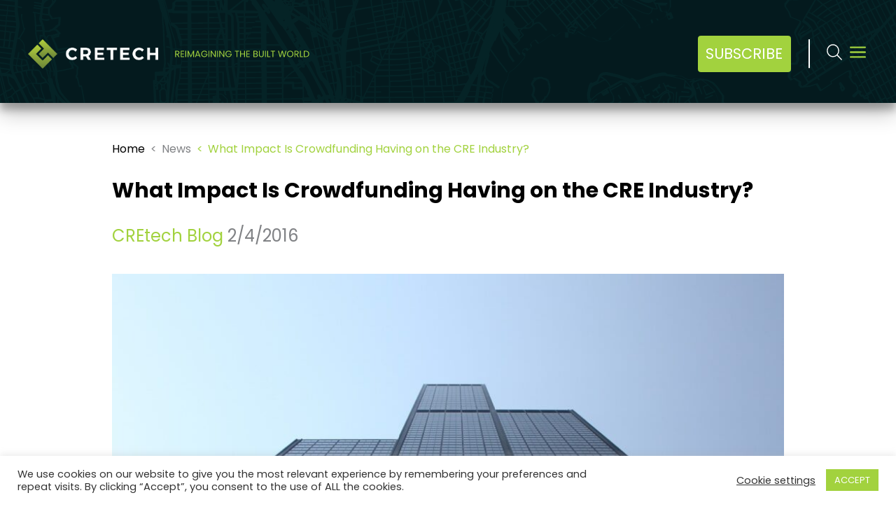

--- FILE ---
content_type: text/html; charset=utf-8
request_url: https://www.google.com/recaptcha/api2/anchor?ar=1&k=6LfRfs0UAAAAADsCQTXw76moHA_gcFxbFIaKCGms&co=aHR0cHM6Ly93d3cuY3JldGVjaC5jb206NDQz&hl=en&v=PoyoqOPhxBO7pBk68S4YbpHZ&size=invisible&anchor-ms=20000&execute-ms=30000&cb=q9asng906qj1
body_size: 48519
content:
<!DOCTYPE HTML><html dir="ltr" lang="en"><head><meta http-equiv="Content-Type" content="text/html; charset=UTF-8">
<meta http-equiv="X-UA-Compatible" content="IE=edge">
<title>reCAPTCHA</title>
<style type="text/css">
/* cyrillic-ext */
@font-face {
  font-family: 'Roboto';
  font-style: normal;
  font-weight: 400;
  font-stretch: 100%;
  src: url(//fonts.gstatic.com/s/roboto/v48/KFO7CnqEu92Fr1ME7kSn66aGLdTylUAMa3GUBHMdazTgWw.woff2) format('woff2');
  unicode-range: U+0460-052F, U+1C80-1C8A, U+20B4, U+2DE0-2DFF, U+A640-A69F, U+FE2E-FE2F;
}
/* cyrillic */
@font-face {
  font-family: 'Roboto';
  font-style: normal;
  font-weight: 400;
  font-stretch: 100%;
  src: url(//fonts.gstatic.com/s/roboto/v48/KFO7CnqEu92Fr1ME7kSn66aGLdTylUAMa3iUBHMdazTgWw.woff2) format('woff2');
  unicode-range: U+0301, U+0400-045F, U+0490-0491, U+04B0-04B1, U+2116;
}
/* greek-ext */
@font-face {
  font-family: 'Roboto';
  font-style: normal;
  font-weight: 400;
  font-stretch: 100%;
  src: url(//fonts.gstatic.com/s/roboto/v48/KFO7CnqEu92Fr1ME7kSn66aGLdTylUAMa3CUBHMdazTgWw.woff2) format('woff2');
  unicode-range: U+1F00-1FFF;
}
/* greek */
@font-face {
  font-family: 'Roboto';
  font-style: normal;
  font-weight: 400;
  font-stretch: 100%;
  src: url(//fonts.gstatic.com/s/roboto/v48/KFO7CnqEu92Fr1ME7kSn66aGLdTylUAMa3-UBHMdazTgWw.woff2) format('woff2');
  unicode-range: U+0370-0377, U+037A-037F, U+0384-038A, U+038C, U+038E-03A1, U+03A3-03FF;
}
/* math */
@font-face {
  font-family: 'Roboto';
  font-style: normal;
  font-weight: 400;
  font-stretch: 100%;
  src: url(//fonts.gstatic.com/s/roboto/v48/KFO7CnqEu92Fr1ME7kSn66aGLdTylUAMawCUBHMdazTgWw.woff2) format('woff2');
  unicode-range: U+0302-0303, U+0305, U+0307-0308, U+0310, U+0312, U+0315, U+031A, U+0326-0327, U+032C, U+032F-0330, U+0332-0333, U+0338, U+033A, U+0346, U+034D, U+0391-03A1, U+03A3-03A9, U+03B1-03C9, U+03D1, U+03D5-03D6, U+03F0-03F1, U+03F4-03F5, U+2016-2017, U+2034-2038, U+203C, U+2040, U+2043, U+2047, U+2050, U+2057, U+205F, U+2070-2071, U+2074-208E, U+2090-209C, U+20D0-20DC, U+20E1, U+20E5-20EF, U+2100-2112, U+2114-2115, U+2117-2121, U+2123-214F, U+2190, U+2192, U+2194-21AE, U+21B0-21E5, U+21F1-21F2, U+21F4-2211, U+2213-2214, U+2216-22FF, U+2308-230B, U+2310, U+2319, U+231C-2321, U+2336-237A, U+237C, U+2395, U+239B-23B7, U+23D0, U+23DC-23E1, U+2474-2475, U+25AF, U+25B3, U+25B7, U+25BD, U+25C1, U+25CA, U+25CC, U+25FB, U+266D-266F, U+27C0-27FF, U+2900-2AFF, U+2B0E-2B11, U+2B30-2B4C, U+2BFE, U+3030, U+FF5B, U+FF5D, U+1D400-1D7FF, U+1EE00-1EEFF;
}
/* symbols */
@font-face {
  font-family: 'Roboto';
  font-style: normal;
  font-weight: 400;
  font-stretch: 100%;
  src: url(//fonts.gstatic.com/s/roboto/v48/KFO7CnqEu92Fr1ME7kSn66aGLdTylUAMaxKUBHMdazTgWw.woff2) format('woff2');
  unicode-range: U+0001-000C, U+000E-001F, U+007F-009F, U+20DD-20E0, U+20E2-20E4, U+2150-218F, U+2190, U+2192, U+2194-2199, U+21AF, U+21E6-21F0, U+21F3, U+2218-2219, U+2299, U+22C4-22C6, U+2300-243F, U+2440-244A, U+2460-24FF, U+25A0-27BF, U+2800-28FF, U+2921-2922, U+2981, U+29BF, U+29EB, U+2B00-2BFF, U+4DC0-4DFF, U+FFF9-FFFB, U+10140-1018E, U+10190-1019C, U+101A0, U+101D0-101FD, U+102E0-102FB, U+10E60-10E7E, U+1D2C0-1D2D3, U+1D2E0-1D37F, U+1F000-1F0FF, U+1F100-1F1AD, U+1F1E6-1F1FF, U+1F30D-1F30F, U+1F315, U+1F31C, U+1F31E, U+1F320-1F32C, U+1F336, U+1F378, U+1F37D, U+1F382, U+1F393-1F39F, U+1F3A7-1F3A8, U+1F3AC-1F3AF, U+1F3C2, U+1F3C4-1F3C6, U+1F3CA-1F3CE, U+1F3D4-1F3E0, U+1F3ED, U+1F3F1-1F3F3, U+1F3F5-1F3F7, U+1F408, U+1F415, U+1F41F, U+1F426, U+1F43F, U+1F441-1F442, U+1F444, U+1F446-1F449, U+1F44C-1F44E, U+1F453, U+1F46A, U+1F47D, U+1F4A3, U+1F4B0, U+1F4B3, U+1F4B9, U+1F4BB, U+1F4BF, U+1F4C8-1F4CB, U+1F4D6, U+1F4DA, U+1F4DF, U+1F4E3-1F4E6, U+1F4EA-1F4ED, U+1F4F7, U+1F4F9-1F4FB, U+1F4FD-1F4FE, U+1F503, U+1F507-1F50B, U+1F50D, U+1F512-1F513, U+1F53E-1F54A, U+1F54F-1F5FA, U+1F610, U+1F650-1F67F, U+1F687, U+1F68D, U+1F691, U+1F694, U+1F698, U+1F6AD, U+1F6B2, U+1F6B9-1F6BA, U+1F6BC, U+1F6C6-1F6CF, U+1F6D3-1F6D7, U+1F6E0-1F6EA, U+1F6F0-1F6F3, U+1F6F7-1F6FC, U+1F700-1F7FF, U+1F800-1F80B, U+1F810-1F847, U+1F850-1F859, U+1F860-1F887, U+1F890-1F8AD, U+1F8B0-1F8BB, U+1F8C0-1F8C1, U+1F900-1F90B, U+1F93B, U+1F946, U+1F984, U+1F996, U+1F9E9, U+1FA00-1FA6F, U+1FA70-1FA7C, U+1FA80-1FA89, U+1FA8F-1FAC6, U+1FACE-1FADC, U+1FADF-1FAE9, U+1FAF0-1FAF8, U+1FB00-1FBFF;
}
/* vietnamese */
@font-face {
  font-family: 'Roboto';
  font-style: normal;
  font-weight: 400;
  font-stretch: 100%;
  src: url(//fonts.gstatic.com/s/roboto/v48/KFO7CnqEu92Fr1ME7kSn66aGLdTylUAMa3OUBHMdazTgWw.woff2) format('woff2');
  unicode-range: U+0102-0103, U+0110-0111, U+0128-0129, U+0168-0169, U+01A0-01A1, U+01AF-01B0, U+0300-0301, U+0303-0304, U+0308-0309, U+0323, U+0329, U+1EA0-1EF9, U+20AB;
}
/* latin-ext */
@font-face {
  font-family: 'Roboto';
  font-style: normal;
  font-weight: 400;
  font-stretch: 100%;
  src: url(//fonts.gstatic.com/s/roboto/v48/KFO7CnqEu92Fr1ME7kSn66aGLdTylUAMa3KUBHMdazTgWw.woff2) format('woff2');
  unicode-range: U+0100-02BA, U+02BD-02C5, U+02C7-02CC, U+02CE-02D7, U+02DD-02FF, U+0304, U+0308, U+0329, U+1D00-1DBF, U+1E00-1E9F, U+1EF2-1EFF, U+2020, U+20A0-20AB, U+20AD-20C0, U+2113, U+2C60-2C7F, U+A720-A7FF;
}
/* latin */
@font-face {
  font-family: 'Roboto';
  font-style: normal;
  font-weight: 400;
  font-stretch: 100%;
  src: url(//fonts.gstatic.com/s/roboto/v48/KFO7CnqEu92Fr1ME7kSn66aGLdTylUAMa3yUBHMdazQ.woff2) format('woff2');
  unicode-range: U+0000-00FF, U+0131, U+0152-0153, U+02BB-02BC, U+02C6, U+02DA, U+02DC, U+0304, U+0308, U+0329, U+2000-206F, U+20AC, U+2122, U+2191, U+2193, U+2212, U+2215, U+FEFF, U+FFFD;
}
/* cyrillic-ext */
@font-face {
  font-family: 'Roboto';
  font-style: normal;
  font-weight: 500;
  font-stretch: 100%;
  src: url(//fonts.gstatic.com/s/roboto/v48/KFO7CnqEu92Fr1ME7kSn66aGLdTylUAMa3GUBHMdazTgWw.woff2) format('woff2');
  unicode-range: U+0460-052F, U+1C80-1C8A, U+20B4, U+2DE0-2DFF, U+A640-A69F, U+FE2E-FE2F;
}
/* cyrillic */
@font-face {
  font-family: 'Roboto';
  font-style: normal;
  font-weight: 500;
  font-stretch: 100%;
  src: url(//fonts.gstatic.com/s/roboto/v48/KFO7CnqEu92Fr1ME7kSn66aGLdTylUAMa3iUBHMdazTgWw.woff2) format('woff2');
  unicode-range: U+0301, U+0400-045F, U+0490-0491, U+04B0-04B1, U+2116;
}
/* greek-ext */
@font-face {
  font-family: 'Roboto';
  font-style: normal;
  font-weight: 500;
  font-stretch: 100%;
  src: url(//fonts.gstatic.com/s/roboto/v48/KFO7CnqEu92Fr1ME7kSn66aGLdTylUAMa3CUBHMdazTgWw.woff2) format('woff2');
  unicode-range: U+1F00-1FFF;
}
/* greek */
@font-face {
  font-family: 'Roboto';
  font-style: normal;
  font-weight: 500;
  font-stretch: 100%;
  src: url(//fonts.gstatic.com/s/roboto/v48/KFO7CnqEu92Fr1ME7kSn66aGLdTylUAMa3-UBHMdazTgWw.woff2) format('woff2');
  unicode-range: U+0370-0377, U+037A-037F, U+0384-038A, U+038C, U+038E-03A1, U+03A3-03FF;
}
/* math */
@font-face {
  font-family: 'Roboto';
  font-style: normal;
  font-weight: 500;
  font-stretch: 100%;
  src: url(//fonts.gstatic.com/s/roboto/v48/KFO7CnqEu92Fr1ME7kSn66aGLdTylUAMawCUBHMdazTgWw.woff2) format('woff2');
  unicode-range: U+0302-0303, U+0305, U+0307-0308, U+0310, U+0312, U+0315, U+031A, U+0326-0327, U+032C, U+032F-0330, U+0332-0333, U+0338, U+033A, U+0346, U+034D, U+0391-03A1, U+03A3-03A9, U+03B1-03C9, U+03D1, U+03D5-03D6, U+03F0-03F1, U+03F4-03F5, U+2016-2017, U+2034-2038, U+203C, U+2040, U+2043, U+2047, U+2050, U+2057, U+205F, U+2070-2071, U+2074-208E, U+2090-209C, U+20D0-20DC, U+20E1, U+20E5-20EF, U+2100-2112, U+2114-2115, U+2117-2121, U+2123-214F, U+2190, U+2192, U+2194-21AE, U+21B0-21E5, U+21F1-21F2, U+21F4-2211, U+2213-2214, U+2216-22FF, U+2308-230B, U+2310, U+2319, U+231C-2321, U+2336-237A, U+237C, U+2395, U+239B-23B7, U+23D0, U+23DC-23E1, U+2474-2475, U+25AF, U+25B3, U+25B7, U+25BD, U+25C1, U+25CA, U+25CC, U+25FB, U+266D-266F, U+27C0-27FF, U+2900-2AFF, U+2B0E-2B11, U+2B30-2B4C, U+2BFE, U+3030, U+FF5B, U+FF5D, U+1D400-1D7FF, U+1EE00-1EEFF;
}
/* symbols */
@font-face {
  font-family: 'Roboto';
  font-style: normal;
  font-weight: 500;
  font-stretch: 100%;
  src: url(//fonts.gstatic.com/s/roboto/v48/KFO7CnqEu92Fr1ME7kSn66aGLdTylUAMaxKUBHMdazTgWw.woff2) format('woff2');
  unicode-range: U+0001-000C, U+000E-001F, U+007F-009F, U+20DD-20E0, U+20E2-20E4, U+2150-218F, U+2190, U+2192, U+2194-2199, U+21AF, U+21E6-21F0, U+21F3, U+2218-2219, U+2299, U+22C4-22C6, U+2300-243F, U+2440-244A, U+2460-24FF, U+25A0-27BF, U+2800-28FF, U+2921-2922, U+2981, U+29BF, U+29EB, U+2B00-2BFF, U+4DC0-4DFF, U+FFF9-FFFB, U+10140-1018E, U+10190-1019C, U+101A0, U+101D0-101FD, U+102E0-102FB, U+10E60-10E7E, U+1D2C0-1D2D3, U+1D2E0-1D37F, U+1F000-1F0FF, U+1F100-1F1AD, U+1F1E6-1F1FF, U+1F30D-1F30F, U+1F315, U+1F31C, U+1F31E, U+1F320-1F32C, U+1F336, U+1F378, U+1F37D, U+1F382, U+1F393-1F39F, U+1F3A7-1F3A8, U+1F3AC-1F3AF, U+1F3C2, U+1F3C4-1F3C6, U+1F3CA-1F3CE, U+1F3D4-1F3E0, U+1F3ED, U+1F3F1-1F3F3, U+1F3F5-1F3F7, U+1F408, U+1F415, U+1F41F, U+1F426, U+1F43F, U+1F441-1F442, U+1F444, U+1F446-1F449, U+1F44C-1F44E, U+1F453, U+1F46A, U+1F47D, U+1F4A3, U+1F4B0, U+1F4B3, U+1F4B9, U+1F4BB, U+1F4BF, U+1F4C8-1F4CB, U+1F4D6, U+1F4DA, U+1F4DF, U+1F4E3-1F4E6, U+1F4EA-1F4ED, U+1F4F7, U+1F4F9-1F4FB, U+1F4FD-1F4FE, U+1F503, U+1F507-1F50B, U+1F50D, U+1F512-1F513, U+1F53E-1F54A, U+1F54F-1F5FA, U+1F610, U+1F650-1F67F, U+1F687, U+1F68D, U+1F691, U+1F694, U+1F698, U+1F6AD, U+1F6B2, U+1F6B9-1F6BA, U+1F6BC, U+1F6C6-1F6CF, U+1F6D3-1F6D7, U+1F6E0-1F6EA, U+1F6F0-1F6F3, U+1F6F7-1F6FC, U+1F700-1F7FF, U+1F800-1F80B, U+1F810-1F847, U+1F850-1F859, U+1F860-1F887, U+1F890-1F8AD, U+1F8B0-1F8BB, U+1F8C0-1F8C1, U+1F900-1F90B, U+1F93B, U+1F946, U+1F984, U+1F996, U+1F9E9, U+1FA00-1FA6F, U+1FA70-1FA7C, U+1FA80-1FA89, U+1FA8F-1FAC6, U+1FACE-1FADC, U+1FADF-1FAE9, U+1FAF0-1FAF8, U+1FB00-1FBFF;
}
/* vietnamese */
@font-face {
  font-family: 'Roboto';
  font-style: normal;
  font-weight: 500;
  font-stretch: 100%;
  src: url(//fonts.gstatic.com/s/roboto/v48/KFO7CnqEu92Fr1ME7kSn66aGLdTylUAMa3OUBHMdazTgWw.woff2) format('woff2');
  unicode-range: U+0102-0103, U+0110-0111, U+0128-0129, U+0168-0169, U+01A0-01A1, U+01AF-01B0, U+0300-0301, U+0303-0304, U+0308-0309, U+0323, U+0329, U+1EA0-1EF9, U+20AB;
}
/* latin-ext */
@font-face {
  font-family: 'Roboto';
  font-style: normal;
  font-weight: 500;
  font-stretch: 100%;
  src: url(//fonts.gstatic.com/s/roboto/v48/KFO7CnqEu92Fr1ME7kSn66aGLdTylUAMa3KUBHMdazTgWw.woff2) format('woff2');
  unicode-range: U+0100-02BA, U+02BD-02C5, U+02C7-02CC, U+02CE-02D7, U+02DD-02FF, U+0304, U+0308, U+0329, U+1D00-1DBF, U+1E00-1E9F, U+1EF2-1EFF, U+2020, U+20A0-20AB, U+20AD-20C0, U+2113, U+2C60-2C7F, U+A720-A7FF;
}
/* latin */
@font-face {
  font-family: 'Roboto';
  font-style: normal;
  font-weight: 500;
  font-stretch: 100%;
  src: url(//fonts.gstatic.com/s/roboto/v48/KFO7CnqEu92Fr1ME7kSn66aGLdTylUAMa3yUBHMdazQ.woff2) format('woff2');
  unicode-range: U+0000-00FF, U+0131, U+0152-0153, U+02BB-02BC, U+02C6, U+02DA, U+02DC, U+0304, U+0308, U+0329, U+2000-206F, U+20AC, U+2122, U+2191, U+2193, U+2212, U+2215, U+FEFF, U+FFFD;
}
/* cyrillic-ext */
@font-face {
  font-family: 'Roboto';
  font-style: normal;
  font-weight: 900;
  font-stretch: 100%;
  src: url(//fonts.gstatic.com/s/roboto/v48/KFO7CnqEu92Fr1ME7kSn66aGLdTylUAMa3GUBHMdazTgWw.woff2) format('woff2');
  unicode-range: U+0460-052F, U+1C80-1C8A, U+20B4, U+2DE0-2DFF, U+A640-A69F, U+FE2E-FE2F;
}
/* cyrillic */
@font-face {
  font-family: 'Roboto';
  font-style: normal;
  font-weight: 900;
  font-stretch: 100%;
  src: url(//fonts.gstatic.com/s/roboto/v48/KFO7CnqEu92Fr1ME7kSn66aGLdTylUAMa3iUBHMdazTgWw.woff2) format('woff2');
  unicode-range: U+0301, U+0400-045F, U+0490-0491, U+04B0-04B1, U+2116;
}
/* greek-ext */
@font-face {
  font-family: 'Roboto';
  font-style: normal;
  font-weight: 900;
  font-stretch: 100%;
  src: url(//fonts.gstatic.com/s/roboto/v48/KFO7CnqEu92Fr1ME7kSn66aGLdTylUAMa3CUBHMdazTgWw.woff2) format('woff2');
  unicode-range: U+1F00-1FFF;
}
/* greek */
@font-face {
  font-family: 'Roboto';
  font-style: normal;
  font-weight: 900;
  font-stretch: 100%;
  src: url(//fonts.gstatic.com/s/roboto/v48/KFO7CnqEu92Fr1ME7kSn66aGLdTylUAMa3-UBHMdazTgWw.woff2) format('woff2');
  unicode-range: U+0370-0377, U+037A-037F, U+0384-038A, U+038C, U+038E-03A1, U+03A3-03FF;
}
/* math */
@font-face {
  font-family: 'Roboto';
  font-style: normal;
  font-weight: 900;
  font-stretch: 100%;
  src: url(//fonts.gstatic.com/s/roboto/v48/KFO7CnqEu92Fr1ME7kSn66aGLdTylUAMawCUBHMdazTgWw.woff2) format('woff2');
  unicode-range: U+0302-0303, U+0305, U+0307-0308, U+0310, U+0312, U+0315, U+031A, U+0326-0327, U+032C, U+032F-0330, U+0332-0333, U+0338, U+033A, U+0346, U+034D, U+0391-03A1, U+03A3-03A9, U+03B1-03C9, U+03D1, U+03D5-03D6, U+03F0-03F1, U+03F4-03F5, U+2016-2017, U+2034-2038, U+203C, U+2040, U+2043, U+2047, U+2050, U+2057, U+205F, U+2070-2071, U+2074-208E, U+2090-209C, U+20D0-20DC, U+20E1, U+20E5-20EF, U+2100-2112, U+2114-2115, U+2117-2121, U+2123-214F, U+2190, U+2192, U+2194-21AE, U+21B0-21E5, U+21F1-21F2, U+21F4-2211, U+2213-2214, U+2216-22FF, U+2308-230B, U+2310, U+2319, U+231C-2321, U+2336-237A, U+237C, U+2395, U+239B-23B7, U+23D0, U+23DC-23E1, U+2474-2475, U+25AF, U+25B3, U+25B7, U+25BD, U+25C1, U+25CA, U+25CC, U+25FB, U+266D-266F, U+27C0-27FF, U+2900-2AFF, U+2B0E-2B11, U+2B30-2B4C, U+2BFE, U+3030, U+FF5B, U+FF5D, U+1D400-1D7FF, U+1EE00-1EEFF;
}
/* symbols */
@font-face {
  font-family: 'Roboto';
  font-style: normal;
  font-weight: 900;
  font-stretch: 100%;
  src: url(//fonts.gstatic.com/s/roboto/v48/KFO7CnqEu92Fr1ME7kSn66aGLdTylUAMaxKUBHMdazTgWw.woff2) format('woff2');
  unicode-range: U+0001-000C, U+000E-001F, U+007F-009F, U+20DD-20E0, U+20E2-20E4, U+2150-218F, U+2190, U+2192, U+2194-2199, U+21AF, U+21E6-21F0, U+21F3, U+2218-2219, U+2299, U+22C4-22C6, U+2300-243F, U+2440-244A, U+2460-24FF, U+25A0-27BF, U+2800-28FF, U+2921-2922, U+2981, U+29BF, U+29EB, U+2B00-2BFF, U+4DC0-4DFF, U+FFF9-FFFB, U+10140-1018E, U+10190-1019C, U+101A0, U+101D0-101FD, U+102E0-102FB, U+10E60-10E7E, U+1D2C0-1D2D3, U+1D2E0-1D37F, U+1F000-1F0FF, U+1F100-1F1AD, U+1F1E6-1F1FF, U+1F30D-1F30F, U+1F315, U+1F31C, U+1F31E, U+1F320-1F32C, U+1F336, U+1F378, U+1F37D, U+1F382, U+1F393-1F39F, U+1F3A7-1F3A8, U+1F3AC-1F3AF, U+1F3C2, U+1F3C4-1F3C6, U+1F3CA-1F3CE, U+1F3D4-1F3E0, U+1F3ED, U+1F3F1-1F3F3, U+1F3F5-1F3F7, U+1F408, U+1F415, U+1F41F, U+1F426, U+1F43F, U+1F441-1F442, U+1F444, U+1F446-1F449, U+1F44C-1F44E, U+1F453, U+1F46A, U+1F47D, U+1F4A3, U+1F4B0, U+1F4B3, U+1F4B9, U+1F4BB, U+1F4BF, U+1F4C8-1F4CB, U+1F4D6, U+1F4DA, U+1F4DF, U+1F4E3-1F4E6, U+1F4EA-1F4ED, U+1F4F7, U+1F4F9-1F4FB, U+1F4FD-1F4FE, U+1F503, U+1F507-1F50B, U+1F50D, U+1F512-1F513, U+1F53E-1F54A, U+1F54F-1F5FA, U+1F610, U+1F650-1F67F, U+1F687, U+1F68D, U+1F691, U+1F694, U+1F698, U+1F6AD, U+1F6B2, U+1F6B9-1F6BA, U+1F6BC, U+1F6C6-1F6CF, U+1F6D3-1F6D7, U+1F6E0-1F6EA, U+1F6F0-1F6F3, U+1F6F7-1F6FC, U+1F700-1F7FF, U+1F800-1F80B, U+1F810-1F847, U+1F850-1F859, U+1F860-1F887, U+1F890-1F8AD, U+1F8B0-1F8BB, U+1F8C0-1F8C1, U+1F900-1F90B, U+1F93B, U+1F946, U+1F984, U+1F996, U+1F9E9, U+1FA00-1FA6F, U+1FA70-1FA7C, U+1FA80-1FA89, U+1FA8F-1FAC6, U+1FACE-1FADC, U+1FADF-1FAE9, U+1FAF0-1FAF8, U+1FB00-1FBFF;
}
/* vietnamese */
@font-face {
  font-family: 'Roboto';
  font-style: normal;
  font-weight: 900;
  font-stretch: 100%;
  src: url(//fonts.gstatic.com/s/roboto/v48/KFO7CnqEu92Fr1ME7kSn66aGLdTylUAMa3OUBHMdazTgWw.woff2) format('woff2');
  unicode-range: U+0102-0103, U+0110-0111, U+0128-0129, U+0168-0169, U+01A0-01A1, U+01AF-01B0, U+0300-0301, U+0303-0304, U+0308-0309, U+0323, U+0329, U+1EA0-1EF9, U+20AB;
}
/* latin-ext */
@font-face {
  font-family: 'Roboto';
  font-style: normal;
  font-weight: 900;
  font-stretch: 100%;
  src: url(//fonts.gstatic.com/s/roboto/v48/KFO7CnqEu92Fr1ME7kSn66aGLdTylUAMa3KUBHMdazTgWw.woff2) format('woff2');
  unicode-range: U+0100-02BA, U+02BD-02C5, U+02C7-02CC, U+02CE-02D7, U+02DD-02FF, U+0304, U+0308, U+0329, U+1D00-1DBF, U+1E00-1E9F, U+1EF2-1EFF, U+2020, U+20A0-20AB, U+20AD-20C0, U+2113, U+2C60-2C7F, U+A720-A7FF;
}
/* latin */
@font-face {
  font-family: 'Roboto';
  font-style: normal;
  font-weight: 900;
  font-stretch: 100%;
  src: url(//fonts.gstatic.com/s/roboto/v48/KFO7CnqEu92Fr1ME7kSn66aGLdTylUAMa3yUBHMdazQ.woff2) format('woff2');
  unicode-range: U+0000-00FF, U+0131, U+0152-0153, U+02BB-02BC, U+02C6, U+02DA, U+02DC, U+0304, U+0308, U+0329, U+2000-206F, U+20AC, U+2122, U+2191, U+2193, U+2212, U+2215, U+FEFF, U+FFFD;
}

</style>
<link rel="stylesheet" type="text/css" href="https://www.gstatic.com/recaptcha/releases/PoyoqOPhxBO7pBk68S4YbpHZ/styles__ltr.css">
<script nonce="zNdGE5qmYLKMaqh_J9h0Zg" type="text/javascript">window['__recaptcha_api'] = 'https://www.google.com/recaptcha/api2/';</script>
<script type="text/javascript" src="https://www.gstatic.com/recaptcha/releases/PoyoqOPhxBO7pBk68S4YbpHZ/recaptcha__en.js" nonce="zNdGE5qmYLKMaqh_J9h0Zg">
      
    </script></head>
<body><div id="rc-anchor-alert" class="rc-anchor-alert"></div>
<input type="hidden" id="recaptcha-token" value="[base64]">
<script type="text/javascript" nonce="zNdGE5qmYLKMaqh_J9h0Zg">
      recaptcha.anchor.Main.init("[\x22ainput\x22,[\x22bgdata\x22,\x22\x22,\[base64]/[base64]/[base64]/bmV3IHJbeF0oY1swXSk6RT09Mj9uZXcgclt4XShjWzBdLGNbMV0pOkU9PTM/bmV3IHJbeF0oY1swXSxjWzFdLGNbMl0pOkU9PTQ/[base64]/[base64]/[base64]/[base64]/[base64]/[base64]/[base64]/[base64]\x22,\[base64]\\u003d\x22,\[base64]/CtABqCTTCv8OQwrHDjcOfwpdQaMO6OGjCr3fDj05NwopedcOsXiZ8w6gIwqzDtMOiwohuTVEyw6ccXXDDr8KwRz8cdkltdUh9RwNnwqF6wq/[base64]/wrs9w6nChcOKw6wcASvCj8Oow5vCtA7DncKnB8Obw4rDp8Ouw4TDvcKpw67DjgUxO0kbK8OvYSLDjjDCnlMKQlAMeMOCw5XDrcKTY8K+w4UhE8KVPsKjwqAjwqolfMKBw6c0wp7CrGA8QXMQwq/CrXzDncKQJXjClcKUwqE5wqjCqR/DjTkVw5IHPcK/[base64]/w50Twp7DkyEELMOzwpfDpsK3wp/[base64]/CuMOxDAjCjcKWwrvCjF3DniPCgsOiwq9uw6PClcOcOUfDuhDCiVDDqcObwofDlS7DgmMsw6ASH8OSdMOUw53DkR7DjR/DpRXDtB9dF3M1wpsgwqfCigEdYMOnA8OIw6N1UQ0Pwr4BflDDlQ/[base64]/w6J3P8KOw4TCnVPDl8OSwqd3wo/[base64]/w6hnwoU/wocgw4rCqxFpE8ODw44TBcKlwpvDmwcDw4XDlVXCgcKnQX/CmMOWYR0Yw5VQw51Kw4RfBMKgfsOjLmLCrsO8F8KhXi4TW8OqwqwXw7pwGcOZTUYawrDClzAMBMK8LFHDknHDocKHw6/CtnlHR8KmH8KmLgbDh8OMby3CvsOLSWnCr8KRYU3DmcKYAyvCnxXDvybCow/DtHvDoWI2wpTCusK8QMKBw7VgwoFJw5zDv8KJF2UKKS1Rw4DDgcKMw7lfwpHCvVLDgzo7J2zCvMKxZjHDuMKVC2LDtMKEbEnDgxrCqMORFwnDjAfCrsKTwqxxbsO0Ckt9wr0Sw4jCocK5w70zDlw2w6LDu8KhIsOSwpLDncOdw41CwpofHRQaIizDqMKrTX/DjcO/wpfCnmjCgzHCv8KKBcKpw4pwwofCglpWZiomw7HCpwnDocKnw5fCsjcVwp0rwqJfQsKzw5XDqcO+V8Ogwopcw5ohw5YhXRRYECvDjWDDlxLCsMOwHcKuBHcRw7x0MMOycAhAw43DgsKHAk7Ds8KLFUF7UsOYd8OzLWjDgkdLw6RBYy/[base64]/Dm1JtecO6FsKhZBR9wpvDjsOHwr/DtzYDBMODw4/CgcKJw5c1w5dNw6Vbw6LDi8KVW8OKAsODw4cRwp4KC8KXOUhyw4jDqyYfw7jCoyEdwqjDkV/Cn1Y3w5HCr8OmwoV6NTDDtsOmwq4aLcOndsO7w70Tf8KZOkQIK3vDgcKTAMOuFMOZbC9ocMO8dMK0HlN6GCzDpMOMw7RGQ8OLYl8PCGgqwr/CncODSTjDhSHCrwfDpwnChMKpwocMJcO2wqXCtT/DgMO3QQfCoGE4CVNVYsK8N8KZUgbCuDFUw4NfE27CtcOsw47Cp8OSfBgqw4PCrFZcQAHCnsKWwojCsMOsw7jDjsKqw6/Dv8O2w4ZbNmjDrsK1BEE9LcOAw5cHw4TDncKTwqHDrVDDqsO/[base64]/Cl8Kow6PDnsK6w57Ci8O5dcOvw7TDnMOGa8KpcMK0wpYqMnTDvGVhWsO7w7jDhMKrAcKYAcO0w6UeCUPCrUjDoTNEKCBxbBdgMUYSwqQZw6cow7/CisKhDcKcw5fDpVZBN3I5c8OTby7DgcOww6zCvsKWKWDClsOUCHzDl8KeCynDmB4zw5nCjn8Dw6nDs2t+eSfDjcOiN0QtQj5nworDqU5tNxYgwoNlbMOfw68laMKxwqMyw7c/QsOvwo3DpF9AwrbDglDCqMOWaV/DmMKxVcOiYcK/[base64]/CqMOYwozDgU5Uw7HDnmvCtw7DnsOwIBjCsXNiw6vDnFcNw4/DosKcw5vDqyjCqMO6w6Jywr/Dj3rCjcK6EQMPwp/[base64]/CsiDDiyPCoQPDssO4e8K/VsOATMOJwpbDm8OzDnrChUNqwp0jwp0bw5LCs8KcwrpRwpTDtXsodFp6wrYhw7HDmj3ClHluwoPCoA1YO3zDsyhBwq7CjW3DgsO7HTxARsOHw4fCl8KRw4Q4McKCw5PCtTvCiSXDuwFnw7l3TAIlw4BLwoMLw4A2KcK+cBzDh8O0cjTDo0vCnS/DpcK4YhwWw7jCssOCdAbDhsKObMKIwrwKXcOow6YRbH94VSE/[base64]/DvjUTAMOCIcK/wqPCjsKLEAfCj8KVA8KCw4XDkQrCkjfDh8OPDyoAwrnDrMONa34TwoV7w7J6HMOFwr8UF8KBwoXDiDrChwtgIsKHw6/[base64]/[base64]/Dgl1ewrwKRBvDkcOeX8OSwqrCr2cPwq4beB/[base64]/CmRYwwobCscK0McO2w7zDsALDvjzDh2/Dni7CvcO6w6HDmcKWw5ppworDlUrDhcKaew41w58mwpDDsMOEwqnCicKMwrF7w4PCrcKZEhHCu0vCiQ5aAcO+AcOBE35pKj7DlFoZwqM9wrbDklMGwos9w7dMHh/[base64]/wqEJw4nCisOvc8KsesKFwqIncCvDsnkzT8OEw4lyw43DjMOqQsKUwo3DgAxhV0PDqMKjw6jDqiTCn8OgOMO2JcO0Hj/DpMOWw53Dl8OGwr3Cs8KvMhzCsihiwpg5WsKJGMOhDivCrzcrYwxXwqnCh1JdUx47I8K3LcKKw7sbwrZOPcKqEDHCjF/CscKhEn7DkDE/AMKhwrPChU3DlsKjw45IXBPCqMOtw5rDsF8gw4nDtULDrcO9w5LCtAPDkVfDncKMwo9zA8OvHcK2w65Sal7CgBUJa8OvwrIQwqnDlWPDjk3DuMOIwpfDvmLCksKIw4DDhMKkS3BtCsKAwpvCsMO2ZEDDllHCl8KZRWbCm8KRVMODwqnDtiTDscO/w67CuQpfw4ocw5nCncOnwrXCoEN+Vg/Du13DjsKDIsKxHgV1OQQWV8Kywo9TwrTCp3oWw7RVwpRFMUpkw5l3MC3Cp0nDnDBtwotVw5bDosKLWcKiEygxwpTClcOAOSx7wo4Mw5toV2DDrsKLwp9QHMOiwr3DtWdYCcO4w6/DnhRwwopUJ8O5Vk7CilfCvcOCw59cw6rCp8KrwqTCucK0YXDDjcKLw688HsO8w6DDgFcCwpsIFR58wpxCw6/DmcO0byQ3w4lzw67DiMKUBsOdw7dyw4s7BMKUwqorwqbDjBpFJRh2woUmw5XDpMKlwofDqWsywol6w57DgRTDm8Kawoc0dMKSCjTDmDIrdmHCvcOzCsKJw6dZcFDDlB4aXsOow4rCgsKgwqjCj8KVwp7CvsO4MxPCv8KUUsK8wrfCkRpqJ8Olw6/Cg8KLwqTCpkXCp8OhHhUNf8KZGcO5cg5EJ8OpJwDCkcKAHwsBwrokfEVwwrzCicOTw5nDlcODQjcYwpcjwo0WwoHDsyx2wp4mw73ChsOPSsKlw7DCgF/DncKFFAAuWMKpw5XCmn5COjjDuFHCriNcwrTCh8KUdEzCoR5vBMKpwrjCrRfCgMOXwrtlw7xOBkpzFSV0wonCicKvw6McBSbDkELDiMOqw4fCjCbDvsO1fijDi8K3ZsKaZcKtw7/Cv1XDp8K/w7nCnT7DicOqw4HCrsO5w7d0w7Uqf8KpSyrCh8KYwp/[base64]/fMK7w7ItwrLCmBFKD1TCpB4jGgDDssK9wqnDncO3wqDCn8KewpzCrUo9w7HDo8KJwqbDgydNPMOBTjYJRjjDjyjDoBrChMKbbcOWUzA7F8OJw6dUVMKNMsOIwoERB8KTwo/[base64]/ChCLCjsKswp5IcMORwofDmMOGKDLDjQ4cwofClGkAKMO6wo1AdWfDocK3Y0rCnsOQbcKREMOoHMKBGHbCrcOLwoPCisKSw77CgTEHw4Bpw4wLwr1RV8KywpMxOXvCqMOzfn/Cjhg9dyAhERLDtMK1wpnCiMO+wq3Ds2fDlxM+NG7Dmk5NP8Ktw4HDnMOvwpjDmMOyJ8O6HDHDk8KOwo0fw6JtU8O0XMKZEsKAwqFpXRZsbcOZQ8OLwqrCgmNtAHHDpMOpPgIqc8Orf8OjIiJ7GMOdwo9/w6lKEGrDjEU4wqnDtxpyZyxtw6/DlMKDwr1WE0zDhsOcwq0jfjVZwqEiw4h0YcK7bivDm8O5wr7CjSELGcOIwrEIwpcbZsK/JsOSwrhES3gHMMKXwrLClRLCrSI4wqlUw7zCqsK+w6pmSWPDunB/w64Ew6rDlsK2WxsqwpnCoTApLC8iw6HDrMK6bMO0w6TDq8OlwqPDksOzw7kdw4RgbiNlTsKtwq3CoCRuw6PDssOQPsKpw4jDtMOTwpfDhsOrwqzDsMKdwqXCjSXDgW3CtsKJwp53fMOQwp8rMiXCiQgYZyrDu8OYVMKLSsOPw5/DmjJecMKcLG/DtMKTXcOhwo8zwoJ6wo5+P8Kfw5peecOaDmtIwrdxw7zDvD/[base64]/CrDcwccK+IEzCi2PCoh0Ww6Rpw77CjRjDgHbDl3rCmwhVT8OobMKnGcOgV17DtcO2wqtlw7DDlsO6wrPDo8Ktwo7CqMOmwqXDtsOAw4cPaVd0UXXDusK3FllLwqklw7wOwozCmjfCgMOOO1vCgTXChl/CvmlldAXChhUBVGBHwrl+w4ZhcBPDucO6w5bDq8OGFDdYw5BfJsKAw5cOwpV8SMKlwojChE5nw5hnwpbCoSMpw7sswpHDgWHCjHbCksOLwrvCu8OKFMKqwprDuW55wqwmw586wpUJUcKGw4JOMRN6AVrCkm/CicO1wqHCghzDiMOMASbCqsOiwoPCosO1woHCp8KZwp9iwrFLwp0UanpawoIzwrQow7/DoyfCjiB8LRoswoHCiSouw43DrMO8wo/Di1gnaMK/[base64]/CsWZ0YMKXwpAUIznCgRx6HBYxGinDucK2wr/CuF/[base64]/wonClxAKw6FUw6NQwrbDsGrDjcO4aMO2WcKmQsOCAsOcEsO4w7jCpHTDtMKJw5nCh0jCqVLCuj/CnlbDqsOOwpF0JcOvL8KTDMKqw6BfwrBowrUEwp9pw7JEwqoSAltgPMKYwrlOw5PDsBYoMAY7w4PCnlwLw6kzw7QqwpvCpMKXw5bDij04w7oRDMO0N8O7TMKtaMO8SF/CrS1JaRgIwqTCpsOMcsOYNirDocKBb8ODw4FYwrHClnHCvMOHwp7ClRLCvsK2woXDkkPDtUnCqMOPwprDo8ODJcOFOsKVw75vFMK5wp4iw4LChMKQcsONwq3Dol0swqLDgjEvwpxtw6HCpjQvwqjDg8OUw6t8FMKAacOhdBnChypPfk4pKsO3RsKbw5RUIEPDpQ/CiTHDn8OkwqXDsSY+woLDk1nCq0TChMKdL8K4aMKIwpfCpsOoa8OQwpnCicKpfcOFw7UWw6BsCMK5FsOSX8OEw453fx7CtcKqw6zDtEILFUzCgMKsXMKEwodgIcKLw5jDqcKjwrvCjsKcwoHCtS7DuMKAXcODfsKBGsOCw70tFMO1w74Mw7ROw5Yte1PDj8Kdb8OWIg/[base64]/Dr8K2dcOpSljCj0RnE34XXmAqwpfCp8OLTMKEP8O0woPDigvCg3DCow9fwrpJw4LDumY7EzhOd8O8fzVuwonCjHDCl8KDwrtMwo/Cr8KZw5XCq8K8w44iwpvCiA1Xw4nCr8KPw4LCmcKtw4jDmzgLwoBTwo7DoMOQwonDm2/Cg8OYw5NuDDs6R2LCtWhFb07DrxnDu1deU8OFw7DDpGDCuQJ0JsKAw49uCcKDBVvDqMKFwqFrCsOjJi3CjsOIwrvDnMO+wqfCvSvDm3g2SlIpw53DksOCEcOMSApccMOiw5Q6woHCqcKVw7bCt8KgwpfDp8KEUnjCgF1cwqh3w5rDvcKOb0bCuhkUw7cMw4TCiMKbw4/Dh2xkwqvDkCp+wqtSCwfDl8Klw7DDksOPJAFhbUZ1w7LCnMOKMHDDhzlqwrXCllRAw7LDrsOVVhXCnlnCsyDCmx7ClMO3Y8KCwrUoPcKJecKow5EqTMKNwopEIMO5w591aBjDssKbecOxw7Jzwp1ZCMKLwojDo8OVwpjCssOgHjVufkJvwoc6cW/CkE1/w7bCnUYPVHnDg8KrNVM6IlnCqcOcwrU6w7LDsG7Ds1TDmDPCnsO0ansNJUooG2wfZcKFw5ZeCy4/TsOuTMO0GMOMw7sFXFQYUnQ4wrfCocKfQAxgD2zDg8K/w6Qlw5bDsBEww68WcCgUTsKKwpsMDcKrN1FJwqTDicK4wqwKwrM6w4woBcONw5nCncOCPMOxZHpiwojCjcOIw7zDoG/DvQbDqMKgTsOZOHUcw4fCpcKMwpQMUGd6wprCuUnCjMOUb8KkwrtgfhzDiBLCjmdBwq51BypNw49/w5jDjcKwM2rCg1rCgMOnSiHCmmXDjcOawqtfwqHDtMOpb0zDgFYRGiXDtsOrwpfDrcOawpdZCcK5fMOIwoQ7Gy4zIsOCwrJ7woUMKVcBIhY5fMOAw78zUTYGf1jCp8OaIsOOw4/DtlrDocKZaAnCqA3DkUlHa8Osw68Sw63CvsKYwoBUw6NQw7EQH00XFkhQH2zCtsKBSMKfAhIkA8OYwpg4Z8ORw597Y8KKXn9TwrVoI8O/wqXCnMOHakhxwrlfw43Cpk/DtcKXw4FuHAPCucKgw6rCii1xPsKvwoXDuHbDpsOQw7ofw5d9GlTCm8K1w4jCsXXClsKDXsOQEhJuwpnCpCA+VBQdwpFwworCk8Oywq3CvsO+wq/DgELClcK3w5o8w5wUw7tDQcKhw4HCrR/CoCXCjEBbC8OnasKhNChiw4QxW8Kbw5cDwqUaRcK1w4ISw68CWsOiw4dwAMOvTsOGw50Mwr4UPcOUwpRGUw9WXXlAw6ATDjjDnQ90wonDoUPDksKyWlfCiMOXwoXDoMK1w4cOwpBbeQ88OHZEfsOuwrwwRVcfwqIsYcKywrTDksKsczvDjcK8w5h/cifCnB8LwpJXwoduN8KZw57CjjwVS8Otw440w7rDsTnCjMKeOcKIBsOKLVfDozXCjsO/[base64]/[base64]/enMDw6/CuiUqJgoCwq3CmRPDvcKYw47DhnbCgcOiIx7CgsK9D8KjwoPCnXpDQ8KNA8OfWMK/NMODw57CsVHCusKzcmBQwptjH8KTOHIFJ8KsI8Ohw6HDisKZw5fCgsOMMsKGejBfwrvCqcOWw5Q/wpLDvTHDkcOAwqHCln/CrzjDklECw5/CuWp0w7nCpU/Dvmh+w7TDn3XDrMKLU1PDn8KkwowsVsOqI2A4QcKYwqpzwo7Dt8KZw6zDljIKcsO0w6bDhsK7wqZDwpYEdsKVImHDj23DosKJwr7CosKYwoBCwqbDii3CozrChMKnwoN9AD8bUHXCli3CtSHCt8O6wrHDm8OiKMOYQsOVwpIXXMKdwohbw697wphowoFlIMKiw6XCjT/CgsOZTnM/C8KXwobDtgcMwpliacOWA8KtVWjCmT5mGE/CuBo7w4ZeVcKqCsKRw4jDqmnCvRbCp8K8UcObwqDCpEfChlPCtWvCjWVGKMK6wonCgCcvwrhawqbCrR1eD1QrHx8vwpLDpB7Dp8O3VjbCk8OEQ0l0wrZ+wo8vwrIjwpHDoE0Hw57DiyfCmMOtDlzCswY5woDCjDoLOFTChBl/a8KbZEbDg090w7PCqcKPwpQsNlDDjlNIYMKONcKswpHDkBHDu23DjcOmB8Kiw47CncK4w4hnHVzDvsKGdcOiwrdxbsKew54WwrDClcOfYMKQw4RWw7o6ecOQUXHCscO8wqVdw4/Cg8KKw43ChMOXE1vCncKBGSXDplvCsWvDl8KGw7UIPMOfWWZYdyRmPkkCw5zCvnI/[base64]/CoApHw5vCtC4VJMOPM8O7wpvCjRwCwoLDj2XDiTfCvyfDlUnCvRDDr8KTwpJPe8KGf1/DnCnCusO/c8O4fl/Do2bCjnXCrC7CrcOHDSdvw7J5wqzDuMKBw4jDkW3Do8Odw4DCksOwVQLClw/Dv8OHDsK7VcOMdMKiIcKiwrHDksOTw5AYdEfCrHjCqsOLccORwr/CrsKOO1cnG8OKw55qSwQ8wqJtPzrCpcOPYsKIwptNZcK5w6Urw5TDsMKbw6DDkcOYwo/CucKWVmzDuSQ9worCnRzCu1XCucKkIcOkw6hxcMKgwpVlLsOCw4JoYFQIw5ZvwoPCnsKkw43Dl8O4Ww4BbsO0wrjCuTvDjMO7T8K4wrDDpcOiw7LCrRbDlcOgwoh3KMOYHlIve8OhMR/DkQIdS8OOHcKbwpxdOcOCw5rCgjMvAHlYw40vw4rDg8OMw4/Co8KlQC9jZMK1w5QmwqrCiV9AXMKNwp3Cu8OkLDpUDMOpw6pWwp7ClsKJBGjCjmjCgsKUw65yw7LDocKHc8KUMSPDlcOlDlHCtcOawrDCp8Kvwp5Hwp/CvsKqTsOpaMOcambDrcOraMKvwrZDZyRiw7rDncKcAGwnE8O5w70QwrLCjcOyBsOcw5cfw7QBfEtpw4V1w6N/[base64]/wrYUEcO6wrHDksO7fW7CkV/DrMKpOcKawo5Cw6vDmMOjwrrCsMK1ElLDu8OmHmjDhcKow5DCgsKiaETChsKHb8KJwrQrwpzCv8KwERvCvEhdZcKGw53CgT/CuUZ7dXzDosO8fmLChlbCoMOFLwkWOG3CohzCvcOAQ0rCqk/DocOQC8OQw6BLwqvDtsOKwrNWw47DgzdZwr7CnBrChRrDmcOowpwhdhrDqsKcw5/CjUjDp8O+V8KAwpE0JsKbEXfCnMOXwrDDtlLCh3dMwrRJKV1lQk4hw5o6worCsGJQQ8Onw5RlLsKjw5DClMO5wpjDjQdowogMw64Cw5taTxzDuxUKZcKKwr7DngHDsUt+SmfCssO/[base64]/ClsKAwovCswYaGsOCw4YdXB1Swr3ClTHDgCHCs8KXckXDvgrDgsKkBhVwewIrecKHwqhdwot9HiPDr25zw6nCjDkKwoDCtDnDssOjWQxnwqolfFAWw6NrLsKld8Kaw79EJ8OmPgzCn35RHh/DpMKOKcKaUVgzbAjDl8OzaF3ClVLCl37Du0QjwoPDi8ODUcOew7TDv8OFw4fDkFAgw7PCuwrCpy7DhSVSw5o/[base64]/w7UwwqQJw6rCoz3Dn8K2G3YgwrE9w7MswocYw6F6OcKwU8KdS8OfwqsNw5Qiwr/Dt00pwr8qw5zCnhnCrgAUbCVow6FdEMKXw6fDpcO/wpHDpsKhw445wptqw6lxw5Ixw4/CjVvCh8KPKcKob1JgasK2wrVhWMOgGgVaesOfbwPCuysLwqQNUcKjMkfCminCsMKxHMOgw6XDvibDlyzDgil9McOvw6TCqGt/[base64]/Cj0zCoglaw6EUwpTCiVTDpBvDikXDj8KfCMOowpJqfsOkZnfDu8OFw7XDuX0OMMOswoXDom7CsmNfJcKzcnfDnMK9YgTDqRzDh8KkN8OOwqlmWw3ClDzCgx4bwpfDoVvDnsK9wqQwGm1TGz0bIBgTb8O/[base64]/DsKsVcOQaSZRR8OGAQ/DjFXCgwEyOixFU8Oqw57DtVUsw4RiBg0Iw7N/bm/[base64]/L8KVwoXCuz4wHw/DhsKxwpnDnXXDicKdw57DkAJEw44eJ8O1Ch5yc8OHbcO0w4DCkBDCtn4MBUzCocK2NGR1V3Ymw6HClsOWVMOgw6Qew6clP2w9VMOaW8Kyw4LCosKAG8Knwpo4wonDiQLDi8O0w67Dsn4Pw7FEwr/DmsK2MzEFAcO7fcKQfcOyw4xIw6l2dCzDsHl9Y8KFwrtswrzCthXDugfDv0TDocO3wpXCusKkfjQ0cMKSw6zDhcOBw6rCiMObBWPClmfDv8Owc8Kvw4VZwpXDgcOcwpx0w6lQc2giw6fCscO9DcOTwpxBwozDi2LCrjnDpcOtw6/CssO2Q8KwwoRvwo7ClcO2wqxUwr/DoXXDkRLDlDEmwojChjfCkDBhC8OwYsODwocMw6rDm8OvfsKFCUdrZ8Ohw6rDsMOEw57Dq8K6w7XCu8OrHcKocjHCgmTCkcOpwpTCl8Onw5XCgMK3AcOWw7sFaDxhC1bDgsO5F8Ouw6otwqYKw73Dh8Kbw6gVwq/Du8KwfsO/[base64]/CmRTCrS/DozQZw6csQcOMwoAfw4k0TWvCt8OWBcK8w6vDlHHDvi5Qw5bCu0TDkFDCnMO7w4jCsxZUZ1XDncOUwqZywrdlCcKAG0TCpsKZwojDjUBRDG3ChsOEw7BtAn/CsMOqwroCw7HDpcOQXXl4RMKfw4BwwrHDvcO8DcKiw4DCkcKYw6NHWlhIwpLCjinChMK4woHCh8KiKsOywrTCrz1ew4/Ct1AywrLCv1IXwoUtwoLDkn8Zwr0bwp/[base64]/wpYpwpfDgyTDqjPDqGbCpVMqVQxzFsOpIBjCu8Olw7lMAMKMX8O8w5LCqznCqMOEfMKsw5ZMwrlhLTdYwpJ4woU1L8OUScOmUBd2woHDvMOlwp3ClcOLB8O1w7XDi8K6Y8K2H1bDoSfDoA/CuGrDtcK9wrnDscONw6/[base64]/wqHDlcKNThJmwojDqTnChMKqwpl7F8KgwpfCrcKOI1rDgcK8Z0rDnxMXwq/DhQkkw4ETwo88w7Z/[base64]/Cg8K8woULw5zDtMKew7DDksKQAMKxw5IUQ39sScOjalbCuW/DpgjClMKlRUhywrwiw6RQw6vCiw8cw47CmMKtw7QTJsOww6zDmjZyw4NbeUPCjUUew7FTRjcKBDPCvnkYCURNwpQUw4V3wqLChsOfw5LCpTvDvhUow5zCg2IVZjbCssKLcQgQwqpKSizDocOhw5PCuzjDncOfw7Ahw7HDrsOYT8KBw4kvwpDDlcKVfMOoUsK7w7jDrj/[base64]/EnLCqBQWw7TCpWHDslUtw79dZQ5wfzFRw4cVQR52w7bCnQxXOcOhQMK3ADxRKy/DjsK0wrltwqbDlXw4wo/CgCZpPMKWUsKjbhTDq0jCoMKUN8K9wpvDm8KcOcKWQsKfJTsRwrB6w6PCinl/[base64]/[base64]/Dq8KXCTFRw7LCkyMJwotdL8KtSMKIwq/CrnvCrcOGdMKiwrNmSwPDocOkw5Z8w6c2w4vCsMO2dcKOQChtQsKHwrnCpsKsw7EXd8OXw6DCjsKQRVB3YMKOw6Y9wpAZcsODw7o0w4E4fcOqw4cfwq9JFMKBwoM/w5jDvgTDokLCnsKHw4sDwrbDu3jDlFheFMKywrVAw5/Ct8Kow7rDmGHDq8KtwrpjADXCvcOew4LCrXjDu8OZwpXDpDHCgMKtesOWdUJyBVHDuwPCqMKXW8K+IsKmTGRHbChPw6ofw7HCq8KlPcOHLMKZwqJRaTtpwqVzNXvDoktEdnTCljvChsKJw4XDrMK/w7VfL3DDv8Klw4PDj08kwok5JMKAw5TDijvClTxoG8KFw7otEgAkVsKyFMOGM2/DsyXCvDQCw5TCjC92w6jDvSBwwobDqBRgCEU/CiHCrsKWE0x8dMKSJBMhwoVMJAEnQHFkM2M0w4vDpsKgw4DDgXPDoCJDwr8gw7DCi3HCvMObw4gbLgw2BsOtw4vDvlRDwpnCl8KcVU/[base64]/c017S8OmwqoewoYbQXfDvcKdeBZ/d8KhwpTCn0Vpw69yUyMmR1PCkX3CjsK4wpTDiMOrAyzDrcKqw4zCmcKJMytcFkbCqMKWZFjCqiAawrlEw596Fm/[base64]/fDlHEsO1J8OCZWHDsnQ+wrUzwoR+TcOAw4fDh8KEwrvCp8OBw5o6wrpkw7/CqVbCkcO5wqXCjR3CjcO/wpYSc8KGFyvCh8OsDsK2dsKmwoHClQvCgMKnQcKFHEALw6rDvMKZw5IEE8KQw4TCmCbDmMKVJsKMw5tyw5PCh8OdwqHDhSASw5Auw53DhsOkfsKKw63CvcK9VsOPawogwrYawopdwrXCizLCjcOedBY8w4/[base64]/DqcOUw6hLZyPCgsKZw5/DisKOwrDCijsOw6hOw5zDnQjDisOHYm0VO24Cwrsef8K2wopCf2/DnsKkwonDjXMUEcKxLsKew7s9w4NfB8KRMk/DiDJNYMOhw40awrFEQHFMwoIVY33ChirDv8Kyw51JVsKFX17Dg8OOw57CvAnCmcOyw5vDo8ObW8O8L2vCmsKnw5/[base64]/DuXJ+wqBYQsKMbsKaw71jC1PCh2s5McKbBzfCu8KSw5djw4pDw64mwoPDtMKSw5fDhHDChlNFEsOOb1VMfm/[base64]/JxjDu8OfV8OpwrJjX8KIwq/[base64]/wqcnw5YPYzAywpAYMUnCkgvCsGV3wojCpsKTwr5/w7vDisOUenA4c8KmbcOywoNwS8OEw7h2F1kUw7DCi2gUcMOER8KTI8OOwqciJcKzw4zCiToNXz9VRcOdIMK5w6BKHW7Dt14KNsOhwpvDqmPDj35dwqnDiQrCvMK2w7XDiRR3A0hFKcKDw74uEMKLwqrDusKkwoLDozAjw4lrT1JqEMOgw5vCqC8efcK/wo7Ct196QEjCuhgvbsKhIsK7Tx/[base64]/CrMKGZMKNPHJsYiAzJMK5wovCkQ7CocKHXMKnw4nCgxrDlsOPwqo6woQyw6M8EsK0BQ7DgcK8w7vCv8Olw7cXw7k/[base64]/[base64]/wpskw7wmRAXDhkRKS8O1w4ATworDjcKUIMOaS8KDw6bDtMOfUExpw6fDkcKIw4pqw4bCg0XCgMO7woxyw49Nw4nDiMKIw5YwcELClSI1w7gQwq7DtsOawp0bOG1BwpFuw7zDvj7CusO9w58FwqJtwp4wasOJw6jChFV0wo0YO2Mzw4nDp1DCiBt5w780w4/CuF/[base64]/w7RrwqRjw53CmiNIU257wqESeibCjC0mYj/DnS/CtmJqLT4DWUnDv8OFe8OyKcOOwp7CqT7DncOEFsKbw64SS8OoTkzCjMKRO3pnEsOEDVDDn8O2QB/CtcKQw5nDsMOQDMKKI8Kcd39jBTbDksO1FRPCm8OAwr/[base64]/[base64]/Cn8Kxw63CoDLCm3XCjMKwP2wiGDYcwqvDikbDnWDDtHDCjMKhw7AiwqgdwpJ4DWRwYj7CtwcwwqU6wptZw5HDpnbDlS7CrsOvCmsLwqPDosKZwr/DnTXCtcK+CcOtwplHw6AJGGgvW8OtwrbChsODw4DCgcOxM8KGMjvCrzRhw6LCjMK1PMKEwoFIwrwBN8Osw516XVXCvsOowqd8TsKXCh/CrMOVTwctaHAfa07CgU54G1fDr8OEInRXOsOpWMKOw5DCqijDnsO4w68DwpzDhE/CusKrJTPClcKfHcOKFyTDoDvDqldaw7tbw5BLwoLCnlDDk8KjaF/CtcO1QmzDoCzDmFwqw43DsjA+woMMw6zCuUQkwrIva8K3JsKzwp7Djhkvw7jDhsOrbcO2woNdw5wjwo3ChiAWeX3Cj23CvMKDw4zCl3rDgCkrTywPDsKgwoU2woPDgsKdw7HCol/[base64]/[base64]/R8O5w6lHdVbCt2vCqwwKwpTDrcOUw6Quw7jDnlN1w4rCucKDd8OxFTwWXEoMw4/Duw/Dv1ZvUwzDn8O1ScK0w4IVwpwEB8KTw6XDihjCkklgw4kudsOSecKzw4zCrWNKwr1zcgTDgMKew5XDmk3CrMOiwqdRw54BFU3Dl0wgdQPCm33CosKIM8OfK8K9wpvCqcOlw4R9MsODwr53YVDDg8KnOA/CgmVAL3PDscOfw5PDisOuwrl5w4LCu8KPw75Qw4l4w4I5w4/ClQxLw6MywrMpw54HYsK/WMK1c8KYw7QsG8K6wp1CSsO4w51Qw5B6wpo2w6rDg8KYG8O8wqjCpzUPwod8wptETyJow7bCgMOswr/DpUTDmcO3I8KDw5g+K8O6wopSdVnCpcObwqzCtRzCkcK8McKFw5DDumXCosKDwqcXwrvDvyNfSDZWeMOYwohGwrzDr8KZK8OIwrDCjsOgwonDrcOQdgYkLsK6MMKQS1gKAEnCjAd2wpFKcg/Ch8O7DMOAbcOYwpsswpLDoSUAwo/DkMOjRMOTcSPDi8KnwrlIeAXCiMK3eG1gw7Ubd8OZw5ogw6LCrT/[base64]/[base64]/CmDsyE8K7w7PCmcK2VsOzw4bCqChLwqFIwplwFT/Dk8OtcMKywr1gY2pOIWhsZsKkWwNHCXzDpmJkQU9VwrbDrg3DiMKTwo/DvsKRw6teEXHCqMOBw4Y9TmDDjMONb0pEwoYeJ1RFHMKqw4/DtcKFwoJ+w7d1GgfCh1BUP8Knw6NDOcKaw7ocwo1ybsKNwrciEwcZw6hgacO+w4VqwojCrsKVIknDi8KVRysjw7w3w6BbHXHDr8OwHkPDjSA4EDQUPFNLwoR0QCrDrgDDtsKrBXZoDcKQJ8KNwr5gVQvDgEHCqXI3w7UkTXLCgMOowpvDvW/DrMOUZsOFw4wjE2dwNQvDnzZcwrfDl8OXBT3DjsKIMxBwEMOfw6fDmsKlw7DChgjDscOvJxXCqMK/[base64]/Co8KeAcOrwpDCmcKkN1BEbzJ9Y2kiwr1mUh5VWWYUHsOjA8O+YinDrMOrVGc2wrjDuULCjcKhEMKeKsOrwpzDqm0vTT15w5FvGcKmw7ETBsO7w7XDrlPDoXVHwqvDj2ZFwqxuKHcfw7jDgMOSaVXDkMKEE8OBfsKwaMKfwrnCon/DssKXWcO8NmrDsiTCn8Oaw6bDtBVSe8KLwo9tNS1WZxHDrUx7acOmw5FUwplYUkbCoU7Co0IhwpYPw7fDhsORwoXCu8OuOCpCwpQeJMK/ZEtPOgbCiHwfYBBLwqkfOndHCRNcTQAVHxs0wqg5CwLDsMOmWMOow6TDglHDucKnOMOIdCxIw5TCgcOESh8Pw6MpacOCwrLCigHDksOXRiTCiMOKw47DgsOgwoImwpbCvsKbVUATwp/[base64]/Ch0JXTk3CpcOVw5TCqcOQwrTCpg9GwqvDi8OTwopLw7cHw74PS1F/w5TDiMKzBgbCvcOnWz3DvUfDjcOtGWNswoFbwrFBw5E7w7DDmxkqw4cKMsOBw586wrvDkSJNQ8Owwp7DvMOjAcOBTRJcWVk1SH/CsMOPTsOxFsOew5sBTcO3Q8ObZ8KANMKBwqk\\u003d\x22],null,[\x22conf\x22,null,\x226LfRfs0UAAAAADsCQTXw76moHA_gcFxbFIaKCGms\x22,0,null,null,null,0,[16,21,125,63,73,95,87,41,43,42,83,102,105,109,121],[1017145,739],0,null,null,null,null,0,null,0,null,700,1,null,0,\[base64]/76lBhnEnQkZnOKMAhnM8xEZ\x22,0,0,null,null,1,null,0,1,null,null,null,0],\x22https://www.cretech.com:443\x22,null,[3,1,1],null,null,null,1,3600,[\x22https://www.google.com/intl/en/policies/privacy/\x22,\x22https://www.google.com/intl/en/policies/terms/\x22],\x22BdUZ/8Hsno6AMFipJEbj00eIkLl3SlpKccKtLI+xNkA\\u003d\x22,1,0,null,1,1769320320496,0,0,[26,111,126],null,[246,144],\x22RC-eMzl5nYMP7NMFA\x22,null,null,null,null,null,\x220dAFcWeA7RBNHwY7-68rDMa_ajknvbVfy4mWugGkJCPASA-Dgouph5Wkmyxm7t2oltbc5VCascQR_7wlmiegUZsPfRu3ljDHJ8YA\x22,1769403120409]");
    </script></body></html>

--- FILE ---
content_type: text/html; charset=utf-8
request_url: https://www.google.com/recaptcha/api2/anchor?ar=1&k=6LfRfs0UAAAAADsCQTXw76moHA_gcFxbFIaKCGms&co=aHR0cHM6Ly93d3cuY3JldGVjaC5jb206NDQz&hl=en&v=PoyoqOPhxBO7pBk68S4YbpHZ&size=invisible&badge=inline&anchor-ms=20000&execute-ms=30000&cb=rs4d4nbybsek
body_size: 48507
content:
<!DOCTYPE HTML><html dir="ltr" lang="en"><head><meta http-equiv="Content-Type" content="text/html; charset=UTF-8">
<meta http-equiv="X-UA-Compatible" content="IE=edge">
<title>reCAPTCHA</title>
<style type="text/css">
/* cyrillic-ext */
@font-face {
  font-family: 'Roboto';
  font-style: normal;
  font-weight: 400;
  font-stretch: 100%;
  src: url(//fonts.gstatic.com/s/roboto/v48/KFO7CnqEu92Fr1ME7kSn66aGLdTylUAMa3GUBHMdazTgWw.woff2) format('woff2');
  unicode-range: U+0460-052F, U+1C80-1C8A, U+20B4, U+2DE0-2DFF, U+A640-A69F, U+FE2E-FE2F;
}
/* cyrillic */
@font-face {
  font-family: 'Roboto';
  font-style: normal;
  font-weight: 400;
  font-stretch: 100%;
  src: url(//fonts.gstatic.com/s/roboto/v48/KFO7CnqEu92Fr1ME7kSn66aGLdTylUAMa3iUBHMdazTgWw.woff2) format('woff2');
  unicode-range: U+0301, U+0400-045F, U+0490-0491, U+04B0-04B1, U+2116;
}
/* greek-ext */
@font-face {
  font-family: 'Roboto';
  font-style: normal;
  font-weight: 400;
  font-stretch: 100%;
  src: url(//fonts.gstatic.com/s/roboto/v48/KFO7CnqEu92Fr1ME7kSn66aGLdTylUAMa3CUBHMdazTgWw.woff2) format('woff2');
  unicode-range: U+1F00-1FFF;
}
/* greek */
@font-face {
  font-family: 'Roboto';
  font-style: normal;
  font-weight: 400;
  font-stretch: 100%;
  src: url(//fonts.gstatic.com/s/roboto/v48/KFO7CnqEu92Fr1ME7kSn66aGLdTylUAMa3-UBHMdazTgWw.woff2) format('woff2');
  unicode-range: U+0370-0377, U+037A-037F, U+0384-038A, U+038C, U+038E-03A1, U+03A3-03FF;
}
/* math */
@font-face {
  font-family: 'Roboto';
  font-style: normal;
  font-weight: 400;
  font-stretch: 100%;
  src: url(//fonts.gstatic.com/s/roboto/v48/KFO7CnqEu92Fr1ME7kSn66aGLdTylUAMawCUBHMdazTgWw.woff2) format('woff2');
  unicode-range: U+0302-0303, U+0305, U+0307-0308, U+0310, U+0312, U+0315, U+031A, U+0326-0327, U+032C, U+032F-0330, U+0332-0333, U+0338, U+033A, U+0346, U+034D, U+0391-03A1, U+03A3-03A9, U+03B1-03C9, U+03D1, U+03D5-03D6, U+03F0-03F1, U+03F4-03F5, U+2016-2017, U+2034-2038, U+203C, U+2040, U+2043, U+2047, U+2050, U+2057, U+205F, U+2070-2071, U+2074-208E, U+2090-209C, U+20D0-20DC, U+20E1, U+20E5-20EF, U+2100-2112, U+2114-2115, U+2117-2121, U+2123-214F, U+2190, U+2192, U+2194-21AE, U+21B0-21E5, U+21F1-21F2, U+21F4-2211, U+2213-2214, U+2216-22FF, U+2308-230B, U+2310, U+2319, U+231C-2321, U+2336-237A, U+237C, U+2395, U+239B-23B7, U+23D0, U+23DC-23E1, U+2474-2475, U+25AF, U+25B3, U+25B7, U+25BD, U+25C1, U+25CA, U+25CC, U+25FB, U+266D-266F, U+27C0-27FF, U+2900-2AFF, U+2B0E-2B11, U+2B30-2B4C, U+2BFE, U+3030, U+FF5B, U+FF5D, U+1D400-1D7FF, U+1EE00-1EEFF;
}
/* symbols */
@font-face {
  font-family: 'Roboto';
  font-style: normal;
  font-weight: 400;
  font-stretch: 100%;
  src: url(//fonts.gstatic.com/s/roboto/v48/KFO7CnqEu92Fr1ME7kSn66aGLdTylUAMaxKUBHMdazTgWw.woff2) format('woff2');
  unicode-range: U+0001-000C, U+000E-001F, U+007F-009F, U+20DD-20E0, U+20E2-20E4, U+2150-218F, U+2190, U+2192, U+2194-2199, U+21AF, U+21E6-21F0, U+21F3, U+2218-2219, U+2299, U+22C4-22C6, U+2300-243F, U+2440-244A, U+2460-24FF, U+25A0-27BF, U+2800-28FF, U+2921-2922, U+2981, U+29BF, U+29EB, U+2B00-2BFF, U+4DC0-4DFF, U+FFF9-FFFB, U+10140-1018E, U+10190-1019C, U+101A0, U+101D0-101FD, U+102E0-102FB, U+10E60-10E7E, U+1D2C0-1D2D3, U+1D2E0-1D37F, U+1F000-1F0FF, U+1F100-1F1AD, U+1F1E6-1F1FF, U+1F30D-1F30F, U+1F315, U+1F31C, U+1F31E, U+1F320-1F32C, U+1F336, U+1F378, U+1F37D, U+1F382, U+1F393-1F39F, U+1F3A7-1F3A8, U+1F3AC-1F3AF, U+1F3C2, U+1F3C4-1F3C6, U+1F3CA-1F3CE, U+1F3D4-1F3E0, U+1F3ED, U+1F3F1-1F3F3, U+1F3F5-1F3F7, U+1F408, U+1F415, U+1F41F, U+1F426, U+1F43F, U+1F441-1F442, U+1F444, U+1F446-1F449, U+1F44C-1F44E, U+1F453, U+1F46A, U+1F47D, U+1F4A3, U+1F4B0, U+1F4B3, U+1F4B9, U+1F4BB, U+1F4BF, U+1F4C8-1F4CB, U+1F4D6, U+1F4DA, U+1F4DF, U+1F4E3-1F4E6, U+1F4EA-1F4ED, U+1F4F7, U+1F4F9-1F4FB, U+1F4FD-1F4FE, U+1F503, U+1F507-1F50B, U+1F50D, U+1F512-1F513, U+1F53E-1F54A, U+1F54F-1F5FA, U+1F610, U+1F650-1F67F, U+1F687, U+1F68D, U+1F691, U+1F694, U+1F698, U+1F6AD, U+1F6B2, U+1F6B9-1F6BA, U+1F6BC, U+1F6C6-1F6CF, U+1F6D3-1F6D7, U+1F6E0-1F6EA, U+1F6F0-1F6F3, U+1F6F7-1F6FC, U+1F700-1F7FF, U+1F800-1F80B, U+1F810-1F847, U+1F850-1F859, U+1F860-1F887, U+1F890-1F8AD, U+1F8B0-1F8BB, U+1F8C0-1F8C1, U+1F900-1F90B, U+1F93B, U+1F946, U+1F984, U+1F996, U+1F9E9, U+1FA00-1FA6F, U+1FA70-1FA7C, U+1FA80-1FA89, U+1FA8F-1FAC6, U+1FACE-1FADC, U+1FADF-1FAE9, U+1FAF0-1FAF8, U+1FB00-1FBFF;
}
/* vietnamese */
@font-face {
  font-family: 'Roboto';
  font-style: normal;
  font-weight: 400;
  font-stretch: 100%;
  src: url(//fonts.gstatic.com/s/roboto/v48/KFO7CnqEu92Fr1ME7kSn66aGLdTylUAMa3OUBHMdazTgWw.woff2) format('woff2');
  unicode-range: U+0102-0103, U+0110-0111, U+0128-0129, U+0168-0169, U+01A0-01A1, U+01AF-01B0, U+0300-0301, U+0303-0304, U+0308-0309, U+0323, U+0329, U+1EA0-1EF9, U+20AB;
}
/* latin-ext */
@font-face {
  font-family: 'Roboto';
  font-style: normal;
  font-weight: 400;
  font-stretch: 100%;
  src: url(//fonts.gstatic.com/s/roboto/v48/KFO7CnqEu92Fr1ME7kSn66aGLdTylUAMa3KUBHMdazTgWw.woff2) format('woff2');
  unicode-range: U+0100-02BA, U+02BD-02C5, U+02C7-02CC, U+02CE-02D7, U+02DD-02FF, U+0304, U+0308, U+0329, U+1D00-1DBF, U+1E00-1E9F, U+1EF2-1EFF, U+2020, U+20A0-20AB, U+20AD-20C0, U+2113, U+2C60-2C7F, U+A720-A7FF;
}
/* latin */
@font-face {
  font-family: 'Roboto';
  font-style: normal;
  font-weight: 400;
  font-stretch: 100%;
  src: url(//fonts.gstatic.com/s/roboto/v48/KFO7CnqEu92Fr1ME7kSn66aGLdTylUAMa3yUBHMdazQ.woff2) format('woff2');
  unicode-range: U+0000-00FF, U+0131, U+0152-0153, U+02BB-02BC, U+02C6, U+02DA, U+02DC, U+0304, U+0308, U+0329, U+2000-206F, U+20AC, U+2122, U+2191, U+2193, U+2212, U+2215, U+FEFF, U+FFFD;
}
/* cyrillic-ext */
@font-face {
  font-family: 'Roboto';
  font-style: normal;
  font-weight: 500;
  font-stretch: 100%;
  src: url(//fonts.gstatic.com/s/roboto/v48/KFO7CnqEu92Fr1ME7kSn66aGLdTylUAMa3GUBHMdazTgWw.woff2) format('woff2');
  unicode-range: U+0460-052F, U+1C80-1C8A, U+20B4, U+2DE0-2DFF, U+A640-A69F, U+FE2E-FE2F;
}
/* cyrillic */
@font-face {
  font-family: 'Roboto';
  font-style: normal;
  font-weight: 500;
  font-stretch: 100%;
  src: url(//fonts.gstatic.com/s/roboto/v48/KFO7CnqEu92Fr1ME7kSn66aGLdTylUAMa3iUBHMdazTgWw.woff2) format('woff2');
  unicode-range: U+0301, U+0400-045F, U+0490-0491, U+04B0-04B1, U+2116;
}
/* greek-ext */
@font-face {
  font-family: 'Roboto';
  font-style: normal;
  font-weight: 500;
  font-stretch: 100%;
  src: url(//fonts.gstatic.com/s/roboto/v48/KFO7CnqEu92Fr1ME7kSn66aGLdTylUAMa3CUBHMdazTgWw.woff2) format('woff2');
  unicode-range: U+1F00-1FFF;
}
/* greek */
@font-face {
  font-family: 'Roboto';
  font-style: normal;
  font-weight: 500;
  font-stretch: 100%;
  src: url(//fonts.gstatic.com/s/roboto/v48/KFO7CnqEu92Fr1ME7kSn66aGLdTylUAMa3-UBHMdazTgWw.woff2) format('woff2');
  unicode-range: U+0370-0377, U+037A-037F, U+0384-038A, U+038C, U+038E-03A1, U+03A3-03FF;
}
/* math */
@font-face {
  font-family: 'Roboto';
  font-style: normal;
  font-weight: 500;
  font-stretch: 100%;
  src: url(//fonts.gstatic.com/s/roboto/v48/KFO7CnqEu92Fr1ME7kSn66aGLdTylUAMawCUBHMdazTgWw.woff2) format('woff2');
  unicode-range: U+0302-0303, U+0305, U+0307-0308, U+0310, U+0312, U+0315, U+031A, U+0326-0327, U+032C, U+032F-0330, U+0332-0333, U+0338, U+033A, U+0346, U+034D, U+0391-03A1, U+03A3-03A9, U+03B1-03C9, U+03D1, U+03D5-03D6, U+03F0-03F1, U+03F4-03F5, U+2016-2017, U+2034-2038, U+203C, U+2040, U+2043, U+2047, U+2050, U+2057, U+205F, U+2070-2071, U+2074-208E, U+2090-209C, U+20D0-20DC, U+20E1, U+20E5-20EF, U+2100-2112, U+2114-2115, U+2117-2121, U+2123-214F, U+2190, U+2192, U+2194-21AE, U+21B0-21E5, U+21F1-21F2, U+21F4-2211, U+2213-2214, U+2216-22FF, U+2308-230B, U+2310, U+2319, U+231C-2321, U+2336-237A, U+237C, U+2395, U+239B-23B7, U+23D0, U+23DC-23E1, U+2474-2475, U+25AF, U+25B3, U+25B7, U+25BD, U+25C1, U+25CA, U+25CC, U+25FB, U+266D-266F, U+27C0-27FF, U+2900-2AFF, U+2B0E-2B11, U+2B30-2B4C, U+2BFE, U+3030, U+FF5B, U+FF5D, U+1D400-1D7FF, U+1EE00-1EEFF;
}
/* symbols */
@font-face {
  font-family: 'Roboto';
  font-style: normal;
  font-weight: 500;
  font-stretch: 100%;
  src: url(//fonts.gstatic.com/s/roboto/v48/KFO7CnqEu92Fr1ME7kSn66aGLdTylUAMaxKUBHMdazTgWw.woff2) format('woff2');
  unicode-range: U+0001-000C, U+000E-001F, U+007F-009F, U+20DD-20E0, U+20E2-20E4, U+2150-218F, U+2190, U+2192, U+2194-2199, U+21AF, U+21E6-21F0, U+21F3, U+2218-2219, U+2299, U+22C4-22C6, U+2300-243F, U+2440-244A, U+2460-24FF, U+25A0-27BF, U+2800-28FF, U+2921-2922, U+2981, U+29BF, U+29EB, U+2B00-2BFF, U+4DC0-4DFF, U+FFF9-FFFB, U+10140-1018E, U+10190-1019C, U+101A0, U+101D0-101FD, U+102E0-102FB, U+10E60-10E7E, U+1D2C0-1D2D3, U+1D2E0-1D37F, U+1F000-1F0FF, U+1F100-1F1AD, U+1F1E6-1F1FF, U+1F30D-1F30F, U+1F315, U+1F31C, U+1F31E, U+1F320-1F32C, U+1F336, U+1F378, U+1F37D, U+1F382, U+1F393-1F39F, U+1F3A7-1F3A8, U+1F3AC-1F3AF, U+1F3C2, U+1F3C4-1F3C6, U+1F3CA-1F3CE, U+1F3D4-1F3E0, U+1F3ED, U+1F3F1-1F3F3, U+1F3F5-1F3F7, U+1F408, U+1F415, U+1F41F, U+1F426, U+1F43F, U+1F441-1F442, U+1F444, U+1F446-1F449, U+1F44C-1F44E, U+1F453, U+1F46A, U+1F47D, U+1F4A3, U+1F4B0, U+1F4B3, U+1F4B9, U+1F4BB, U+1F4BF, U+1F4C8-1F4CB, U+1F4D6, U+1F4DA, U+1F4DF, U+1F4E3-1F4E6, U+1F4EA-1F4ED, U+1F4F7, U+1F4F9-1F4FB, U+1F4FD-1F4FE, U+1F503, U+1F507-1F50B, U+1F50D, U+1F512-1F513, U+1F53E-1F54A, U+1F54F-1F5FA, U+1F610, U+1F650-1F67F, U+1F687, U+1F68D, U+1F691, U+1F694, U+1F698, U+1F6AD, U+1F6B2, U+1F6B9-1F6BA, U+1F6BC, U+1F6C6-1F6CF, U+1F6D3-1F6D7, U+1F6E0-1F6EA, U+1F6F0-1F6F3, U+1F6F7-1F6FC, U+1F700-1F7FF, U+1F800-1F80B, U+1F810-1F847, U+1F850-1F859, U+1F860-1F887, U+1F890-1F8AD, U+1F8B0-1F8BB, U+1F8C0-1F8C1, U+1F900-1F90B, U+1F93B, U+1F946, U+1F984, U+1F996, U+1F9E9, U+1FA00-1FA6F, U+1FA70-1FA7C, U+1FA80-1FA89, U+1FA8F-1FAC6, U+1FACE-1FADC, U+1FADF-1FAE9, U+1FAF0-1FAF8, U+1FB00-1FBFF;
}
/* vietnamese */
@font-face {
  font-family: 'Roboto';
  font-style: normal;
  font-weight: 500;
  font-stretch: 100%;
  src: url(//fonts.gstatic.com/s/roboto/v48/KFO7CnqEu92Fr1ME7kSn66aGLdTylUAMa3OUBHMdazTgWw.woff2) format('woff2');
  unicode-range: U+0102-0103, U+0110-0111, U+0128-0129, U+0168-0169, U+01A0-01A1, U+01AF-01B0, U+0300-0301, U+0303-0304, U+0308-0309, U+0323, U+0329, U+1EA0-1EF9, U+20AB;
}
/* latin-ext */
@font-face {
  font-family: 'Roboto';
  font-style: normal;
  font-weight: 500;
  font-stretch: 100%;
  src: url(//fonts.gstatic.com/s/roboto/v48/KFO7CnqEu92Fr1ME7kSn66aGLdTylUAMa3KUBHMdazTgWw.woff2) format('woff2');
  unicode-range: U+0100-02BA, U+02BD-02C5, U+02C7-02CC, U+02CE-02D7, U+02DD-02FF, U+0304, U+0308, U+0329, U+1D00-1DBF, U+1E00-1E9F, U+1EF2-1EFF, U+2020, U+20A0-20AB, U+20AD-20C0, U+2113, U+2C60-2C7F, U+A720-A7FF;
}
/* latin */
@font-face {
  font-family: 'Roboto';
  font-style: normal;
  font-weight: 500;
  font-stretch: 100%;
  src: url(//fonts.gstatic.com/s/roboto/v48/KFO7CnqEu92Fr1ME7kSn66aGLdTylUAMa3yUBHMdazQ.woff2) format('woff2');
  unicode-range: U+0000-00FF, U+0131, U+0152-0153, U+02BB-02BC, U+02C6, U+02DA, U+02DC, U+0304, U+0308, U+0329, U+2000-206F, U+20AC, U+2122, U+2191, U+2193, U+2212, U+2215, U+FEFF, U+FFFD;
}
/* cyrillic-ext */
@font-face {
  font-family: 'Roboto';
  font-style: normal;
  font-weight: 900;
  font-stretch: 100%;
  src: url(//fonts.gstatic.com/s/roboto/v48/KFO7CnqEu92Fr1ME7kSn66aGLdTylUAMa3GUBHMdazTgWw.woff2) format('woff2');
  unicode-range: U+0460-052F, U+1C80-1C8A, U+20B4, U+2DE0-2DFF, U+A640-A69F, U+FE2E-FE2F;
}
/* cyrillic */
@font-face {
  font-family: 'Roboto';
  font-style: normal;
  font-weight: 900;
  font-stretch: 100%;
  src: url(//fonts.gstatic.com/s/roboto/v48/KFO7CnqEu92Fr1ME7kSn66aGLdTylUAMa3iUBHMdazTgWw.woff2) format('woff2');
  unicode-range: U+0301, U+0400-045F, U+0490-0491, U+04B0-04B1, U+2116;
}
/* greek-ext */
@font-face {
  font-family: 'Roboto';
  font-style: normal;
  font-weight: 900;
  font-stretch: 100%;
  src: url(//fonts.gstatic.com/s/roboto/v48/KFO7CnqEu92Fr1ME7kSn66aGLdTylUAMa3CUBHMdazTgWw.woff2) format('woff2');
  unicode-range: U+1F00-1FFF;
}
/* greek */
@font-face {
  font-family: 'Roboto';
  font-style: normal;
  font-weight: 900;
  font-stretch: 100%;
  src: url(//fonts.gstatic.com/s/roboto/v48/KFO7CnqEu92Fr1ME7kSn66aGLdTylUAMa3-UBHMdazTgWw.woff2) format('woff2');
  unicode-range: U+0370-0377, U+037A-037F, U+0384-038A, U+038C, U+038E-03A1, U+03A3-03FF;
}
/* math */
@font-face {
  font-family: 'Roboto';
  font-style: normal;
  font-weight: 900;
  font-stretch: 100%;
  src: url(//fonts.gstatic.com/s/roboto/v48/KFO7CnqEu92Fr1ME7kSn66aGLdTylUAMawCUBHMdazTgWw.woff2) format('woff2');
  unicode-range: U+0302-0303, U+0305, U+0307-0308, U+0310, U+0312, U+0315, U+031A, U+0326-0327, U+032C, U+032F-0330, U+0332-0333, U+0338, U+033A, U+0346, U+034D, U+0391-03A1, U+03A3-03A9, U+03B1-03C9, U+03D1, U+03D5-03D6, U+03F0-03F1, U+03F4-03F5, U+2016-2017, U+2034-2038, U+203C, U+2040, U+2043, U+2047, U+2050, U+2057, U+205F, U+2070-2071, U+2074-208E, U+2090-209C, U+20D0-20DC, U+20E1, U+20E5-20EF, U+2100-2112, U+2114-2115, U+2117-2121, U+2123-214F, U+2190, U+2192, U+2194-21AE, U+21B0-21E5, U+21F1-21F2, U+21F4-2211, U+2213-2214, U+2216-22FF, U+2308-230B, U+2310, U+2319, U+231C-2321, U+2336-237A, U+237C, U+2395, U+239B-23B7, U+23D0, U+23DC-23E1, U+2474-2475, U+25AF, U+25B3, U+25B7, U+25BD, U+25C1, U+25CA, U+25CC, U+25FB, U+266D-266F, U+27C0-27FF, U+2900-2AFF, U+2B0E-2B11, U+2B30-2B4C, U+2BFE, U+3030, U+FF5B, U+FF5D, U+1D400-1D7FF, U+1EE00-1EEFF;
}
/* symbols */
@font-face {
  font-family: 'Roboto';
  font-style: normal;
  font-weight: 900;
  font-stretch: 100%;
  src: url(//fonts.gstatic.com/s/roboto/v48/KFO7CnqEu92Fr1ME7kSn66aGLdTylUAMaxKUBHMdazTgWw.woff2) format('woff2');
  unicode-range: U+0001-000C, U+000E-001F, U+007F-009F, U+20DD-20E0, U+20E2-20E4, U+2150-218F, U+2190, U+2192, U+2194-2199, U+21AF, U+21E6-21F0, U+21F3, U+2218-2219, U+2299, U+22C4-22C6, U+2300-243F, U+2440-244A, U+2460-24FF, U+25A0-27BF, U+2800-28FF, U+2921-2922, U+2981, U+29BF, U+29EB, U+2B00-2BFF, U+4DC0-4DFF, U+FFF9-FFFB, U+10140-1018E, U+10190-1019C, U+101A0, U+101D0-101FD, U+102E0-102FB, U+10E60-10E7E, U+1D2C0-1D2D3, U+1D2E0-1D37F, U+1F000-1F0FF, U+1F100-1F1AD, U+1F1E6-1F1FF, U+1F30D-1F30F, U+1F315, U+1F31C, U+1F31E, U+1F320-1F32C, U+1F336, U+1F378, U+1F37D, U+1F382, U+1F393-1F39F, U+1F3A7-1F3A8, U+1F3AC-1F3AF, U+1F3C2, U+1F3C4-1F3C6, U+1F3CA-1F3CE, U+1F3D4-1F3E0, U+1F3ED, U+1F3F1-1F3F3, U+1F3F5-1F3F7, U+1F408, U+1F415, U+1F41F, U+1F426, U+1F43F, U+1F441-1F442, U+1F444, U+1F446-1F449, U+1F44C-1F44E, U+1F453, U+1F46A, U+1F47D, U+1F4A3, U+1F4B0, U+1F4B3, U+1F4B9, U+1F4BB, U+1F4BF, U+1F4C8-1F4CB, U+1F4D6, U+1F4DA, U+1F4DF, U+1F4E3-1F4E6, U+1F4EA-1F4ED, U+1F4F7, U+1F4F9-1F4FB, U+1F4FD-1F4FE, U+1F503, U+1F507-1F50B, U+1F50D, U+1F512-1F513, U+1F53E-1F54A, U+1F54F-1F5FA, U+1F610, U+1F650-1F67F, U+1F687, U+1F68D, U+1F691, U+1F694, U+1F698, U+1F6AD, U+1F6B2, U+1F6B9-1F6BA, U+1F6BC, U+1F6C6-1F6CF, U+1F6D3-1F6D7, U+1F6E0-1F6EA, U+1F6F0-1F6F3, U+1F6F7-1F6FC, U+1F700-1F7FF, U+1F800-1F80B, U+1F810-1F847, U+1F850-1F859, U+1F860-1F887, U+1F890-1F8AD, U+1F8B0-1F8BB, U+1F8C0-1F8C1, U+1F900-1F90B, U+1F93B, U+1F946, U+1F984, U+1F996, U+1F9E9, U+1FA00-1FA6F, U+1FA70-1FA7C, U+1FA80-1FA89, U+1FA8F-1FAC6, U+1FACE-1FADC, U+1FADF-1FAE9, U+1FAF0-1FAF8, U+1FB00-1FBFF;
}
/* vietnamese */
@font-face {
  font-family: 'Roboto';
  font-style: normal;
  font-weight: 900;
  font-stretch: 100%;
  src: url(//fonts.gstatic.com/s/roboto/v48/KFO7CnqEu92Fr1ME7kSn66aGLdTylUAMa3OUBHMdazTgWw.woff2) format('woff2');
  unicode-range: U+0102-0103, U+0110-0111, U+0128-0129, U+0168-0169, U+01A0-01A1, U+01AF-01B0, U+0300-0301, U+0303-0304, U+0308-0309, U+0323, U+0329, U+1EA0-1EF9, U+20AB;
}
/* latin-ext */
@font-face {
  font-family: 'Roboto';
  font-style: normal;
  font-weight: 900;
  font-stretch: 100%;
  src: url(//fonts.gstatic.com/s/roboto/v48/KFO7CnqEu92Fr1ME7kSn66aGLdTylUAMa3KUBHMdazTgWw.woff2) format('woff2');
  unicode-range: U+0100-02BA, U+02BD-02C5, U+02C7-02CC, U+02CE-02D7, U+02DD-02FF, U+0304, U+0308, U+0329, U+1D00-1DBF, U+1E00-1E9F, U+1EF2-1EFF, U+2020, U+20A0-20AB, U+20AD-20C0, U+2113, U+2C60-2C7F, U+A720-A7FF;
}
/* latin */
@font-face {
  font-family: 'Roboto';
  font-style: normal;
  font-weight: 900;
  font-stretch: 100%;
  src: url(//fonts.gstatic.com/s/roboto/v48/KFO7CnqEu92Fr1ME7kSn66aGLdTylUAMa3yUBHMdazQ.woff2) format('woff2');
  unicode-range: U+0000-00FF, U+0131, U+0152-0153, U+02BB-02BC, U+02C6, U+02DA, U+02DC, U+0304, U+0308, U+0329, U+2000-206F, U+20AC, U+2122, U+2191, U+2193, U+2212, U+2215, U+FEFF, U+FFFD;
}

</style>
<link rel="stylesheet" type="text/css" href="https://www.gstatic.com/recaptcha/releases/PoyoqOPhxBO7pBk68S4YbpHZ/styles__ltr.css">
<script nonce="MpU5kffwIGRQCF38l90QVg" type="text/javascript">window['__recaptcha_api'] = 'https://www.google.com/recaptcha/api2/';</script>
<script type="text/javascript" src="https://www.gstatic.com/recaptcha/releases/PoyoqOPhxBO7pBk68S4YbpHZ/recaptcha__en.js" nonce="MpU5kffwIGRQCF38l90QVg">
      
    </script></head>
<body><div id="rc-anchor-alert" class="rc-anchor-alert"></div>
<input type="hidden" id="recaptcha-token" value="[base64]">
<script type="text/javascript" nonce="MpU5kffwIGRQCF38l90QVg">
      recaptcha.anchor.Main.init("[\x22ainput\x22,[\x22bgdata\x22,\x22\x22,\[base64]/[base64]/[base64]/bmV3IHJbeF0oY1swXSk6RT09Mj9uZXcgclt4XShjWzBdLGNbMV0pOkU9PTM/bmV3IHJbeF0oY1swXSxjWzFdLGNbMl0pOkU9PTQ/[base64]/[base64]/[base64]/[base64]/[base64]/[base64]/[base64]/[base64]\x22,\[base64]\\u003d\x22,\x22wqrCh13CsCIiSwl9wrwaFnAbwpbClsKHwqdYw7hcw47DisK0wowcw5sSwp/DtwvCug/CusKYwqfDgz/[base64]/wqLCpCLDnRjCiMK+wq3CgsOjR8OUwp/Cl8OPfELCnHnDsQ3Dl8Oqwo9/[base64]/Drx5Vw4F2w49EwpvDtmopwqhAwqXDpsKnw5lLwqDDgcKpHgdgOcKmUsO/BsKAwqXCpUrCtyLCnz8dwo7CrFLDlnQTUsKFw4TCvcK7w67CusOVw5vCpcO2esKfwqXDhlLDsjrDicOsUsKjB8KOOABgw7jDlGfDosOUCMOtSMKfIyULUsOOSsOeQBfDnTdxXsK4w7/DocOsw7HCilccw64Jw6o/w5N5wq3ClTbDrQkRw5vDoi/Cn8O+cxI+w41mw5wHwqUsDcKwwrwLD8KrwqfCisKVRMKqSD5Dw6DCrMKLPBJIEm/CqMKVw6jCnijDrTbCrcKQNSbDj8ODw4zCghIUUcOYwrAtd3MNcMOvwp/DlRzDkncJwoR3XMKcQhtdwrvDssObY2UwYVLCscK/O0PCphPCrsKebsO3dUMnwqt8YMKuwpPCqj9EKcOQKMKvCGHCl8ORwpJbw63DhlXDisKKwpgpZzVGw73DqMKcwpdEw71SEsOLYSppwq/[base64]/DsKbSiLCgsOrVMODMcKywovDlDMrw6QZwrDDuMOfwpBTSArDhsOBwqklMzR4w5Y1JcOYCjzDh8OPdHBKw6/CmXo8GsOYdELDs8ONw7fCvBLDrxDCrsOhw6fCnXMSR8KYOWbCnEzDu8K2wpFUwpbDucKcwpguE1fDoDgDw6QiGsOndll1T8Oxwo9WTcOtwp3DpMOWLE7CgcO8w6PCpALClsOHw7nCgsOrwpo0w6ohUQJGwrHCrC1kL8Knw7PChMOsGsKiw5/ClcKywppJSlRIEcKkZMKHwoIAA8KRM8KUA8OYw5HCqVrCqHjCusKKwqzDgcOdwrs4aMKrwpXDm3xfCR3CinsJw7M0w5Y9worCkk7CqcOvw43DunZewp3CpsORDQHCjMORw7xhwrPDrh9lw5NlwrwQw6tJw7PCnsO0dsOCwr4vwpV/[base64]/DvcOtw5nDhm1ZaQBmYR5pPRzDt8Odw77Cs8OaVwBxJiLCo8KcD0FVw413Sk5Xw5IffwkJBsKnw6nChB8TXcOMUMO3VsKUw7pZw6XDiwVaw67DjMOATcKjN8KfJcOYwrwCYT7CtVrCrMKScsOuESDDsE4sBwN1wrg/w4LDrsKVw51fSsOWwptdw5PCthljwrHDlhLDu8ONJQttwrdYJGRxw57CpknDtMKKCMK/XAkpUsOswpHCtizCuMKpBMKgwrvCvH/DgFgOPcKEGkLCscKpwokWwqTDin/DqHpew4FVWwbDr8OMIcOTw5fDoCt8fwdTbcKBVcKCBxDCtcOsPcKFw6ZQccK/wrxpasK3wrgHe3PDg8OzwojCj8Klw4t9VS9nw5rDtVgxCmXCgwh5woxPwoPCv29mw7FzBid3wqQYw4vChMOjw5vDpXBAwqgKL8KPw4MdEMKPwpTChcKsOsKAw6YWC0AQw4XCpcOMTzvDkMKfw6FXw7zDhXE1wq5XScKGwq3Ct8KLF8KDXh/CsQpHf3HCicKDITnDmA7Dn8KbwqfDkcOdw5c9aGHCo0HCsGIZwokibcKiEMKwKWvDncKcw58gwoZiVEvCjW3CgcKtFFNGGgQrBHLCn8KnwqA4w5bCosKxwq4vIwkxMFs8IsOhScOsw5NuM8KkwrcUwqRhw6DDnVXDqgnCpMKYa1sOw5bCqSR2w5/[base64]/[base64]/[base64]/[base64]/[base64]/Cpl/CsMOALV3CvETCvHJ+wo7Dk1DCicO/[base64]/Cmn9nf8KPwo8QN8Kvwow0X3rDoMOOPiZYLMKYw77Djy/CkQU1JH8ow4rCm8OwT8Odw54swqcJwoJBw5M+dsKEw4TCqcOuFA3Dh8ONwqrCvsOvEXfCkMKLw7jDpnjDgmPDg8OmdgMDbMKhw4lKw7bDrV/Dk8OiHsK2XTDDl3LDpsKKMsODbmszw6A7XsKXwooNKcOzHngLw5vCncORwpZ2woQXYWjDjlMCwpTCncKQwqrDgcOewrdFO2DCr8KKJi0Dwr3Do8KIJAwwL8KCwrPCiwzDh8KBezcewo3Dp8KPA8OGdVPCnMOlw6nDscK/w4vDmT1mwr1BAxwIw7kWWUkCQHvDj8K0eEHCtnDDmBTDqMOYXmnCv8KLGA3Csi3Cr35oIsOiwonCm2rDpkwRF1/DoknDr8KGw7kfKkZMQsOCQsKEwrXCqcKUFBTDvTLDocOAD8OnwoHDlMKZXmrDun3Dgl5TwqLCr8KtRMOweGhQfHrCncKZOsOedMKSPXbCicK9NsK1SRPCqDzDtMK6BcKUwqRbwo/Cl8O1w4TDgRAKE1zDn00Xwp/CmsKuNsK5wqDCvE3CgcOdwq/DkcO+enTCj8Ozf2Uhw40fPlDChcOYw73Dk8OdHWdfw4N4w6fDj3cJw6MRTVvCow5Mw63DtlPDlDzDtcKIQmLDuMObwp/CjcK9wqgkHCYBw5NYDsKrasKHNx/CusOgwrLCpMK1Y8OowqckXsOhwo/Cq8OpwqlIJ8OXVMKBXUbCvcOzw6R9w5QCwrjDqWfCuMO6w5fCoA7Dg8KNwoDDn8KeOcOnXFVRw6nCiB45LcKJwp/DlMObw7nCrcKDX8Kww5/DmsK6E8OOwp7DlMKUwprDgFsRIGklw4LCvR3Cokwvw7VYGDddwq9UQ8O1wokEwqnDpsKdDcKmNmRofmDCuMO2LFxQfsKpw7s2YcOpwp7DjGhhW8KcFcOrw6vDmCDDqsK2w6xNB8Kfw5DDmCF3wqjCusK0w6QvLxoLf8O8SlPCsA8fw6Uuw4DConPCnD3DuMO7w5ITwr/CpWzDl8K1woLDhTjDr8OIa8O4w75WfS3CrsO2VGU0w6BFwpTCp8O3w6nDncOtNMKlwoNsPTrCgMORCsKvf8OlK8OswrHDiHbCgsOAw43DvmRsahAhw5dKFCvCqsO1UnF7ISJOw6ZCw5jCjcOSdDTCucOaOmTDgsO6w6/CmR/CiMKaa8OBXsKKwrRDwqh1w5bDkgvCgHDCt8Kmw5pgVGdNZsKTwq/DkEHCjsO2AzfCoGA+woHCjcOqwrkHw7/[base64]/DsyDDn1QNasKRwq8pwp0ALcKnwrNMecKEw7PDh0cLAWvDrAQRV29Hw6TCvF3Cj8Kzw5rCpHZ4FcK6SDjCoFbDlgjDrEPDghzDlMK/w6bDtVFxwpweMMKdw6nCoW/Dm8O9c8OYw7rDtiQ5SHXDjMOdwoXDq0oJEE/Dt8KNScKlw7JywqHDksKSU1nCq0zDogHCi8KQwqfDpXBCfMOtAsOOL8KVwohUwrbCok/DpMK4w7cOOcOyQcKtRsK7ZMKQw5wEw796wrdZQcOCwpjClsOawohPwrnDsMOaw5pXw5cywpckwojDo3hGw6c2w6rCtMKzw4rCkRjCkG7CqSDDgjfDmcOqwpvCj8Kgw4lbGQJnCEBGESnDgVnCvsOWw5fDjsKXHMKiw7JxBxrCnldzdCTDiwxvSsKlEcKrP2/[base64]/CtcKDRsOcbsO0DUfCrMKJF8OscMOYVMOVw53DqHjCvEIPNcOgwofCgkTDmykAw7TDqcK4w5DDr8KfFVvChcKPwq8hw53DqMOsw5rDt1nDvcKhwqjDujbCtcK0w5/Dn1zDgsKRQinCtcOQwqHCsn/[base64]/DjsKiDcKmPkvDgU/CjsKBw7bCkEbDkcK1UMOKwqbCkBIYVCrCszUAwqnDnsK/[base64]/Dv0Rjw5zCjCzDqcO5w7zCjT/[base64]/[base64]/Ds8OmG3x5D1o2LsO3wqxvwqR+Ng1Ww7FQwq/CkMOJwp/DosKBwqtqQcKBw5VDw43DoMOCw7xRQMOzSyjDkcKVwoFPccOCw4jCvsKFLsKSw5p0w6Zxw7lvwoXDicKww6QlwpTCvH/DnhsIw6TDqk/ClS5+SETCk1PDqsOSw57Cll/CosKlwpLCrX3DucK6cMKIw47Dj8O1Zjs9wqvCp8KXA1/DkmArw6/DsTpbwqgdFyzCqi5lw60yMizDkizDi1vChnR0NH8XG8Onw4h/EcKFCHDCucOKwo7DpMOIQMOyOMKcwrnDhXrDvsODbnEnw6DDqhPDl8KtFMO2NMOSw6jCrsKlKcKOw7vCt8Ogc8KNw4HCl8KXw47Cn8OIRQsawo3CmQLDv8Olwp9BY8Kzw51lU8OwAsO/OyLCr8OfBcOzfsKswrEeXsKQwqTDnGtzwqQZChIaCsOtDSnCol5XL8OpX8Kiw4bDujLDmGrDiWcSw7vCmWU4wpnCsX1/KAHDksOow4scw4NTFTHColZnwrDDrVp7ND/DqsOew5HCgRRAZsKCw4JIw7TCs8KgwqXDkMO6BMKuwr84JMOFf8KHcsOtYXp4woHDisO6AMKjU0QcBMOJRwfDp8OXwo58fmHCkF/[base64]/[base64]/ClTpzTMOEL8OoKDPDvw50Y8OedzTCm3HDlWoDwpxIdnjDrw1WwqsEZjTCq2LDicKfEQ/DplDCoXXDocOBbmEeODcgw7FVw5M9w6pBNgtzw5rChMKPw5HDoDktwpY2wrjDjsOSw4U5w5bDnsORZEs5wrN/URxdwoHCsXJUUsO9wqHCjElpQB/CtlJBw5/ClWVpw63DusOQaz06fFTDiGDCiigYNCocw7pWwqQIKMOcw7bDlsKlaVUgwrkLeTLCocKZwqgcwrAlwoLCqWjDscKROQ3DtCI2eMK4PAPDizM/asKYw5dRGnhLY8Oqw4VkIMKnG8OLAlRQAnbCg8OeY8KHQmrCrMOCG2rDjhrCm29Zw6bDolRQR8KjwrvCvmYRCG40w6vDiMKufhQyOsO2McKmw5jCklTDvsO/[base64]/Dhjdwfy/DusKQwps3GsO9w4vCtcKdRE/DihXDo8O1UsKTwoIjw4LCicOBwqzCg8KJP8OhwrTCt0E0DcO0woXCgsKMEULDk1IvIMO8KWBIw6HDlMOSc17DpDAJScO7wql/bSNPJQ3CjsKjwrBEHcOTMyLDrivDlcKSwp5wwowxw4fDqkTDihMxwp/[base64]/DphjDn8ORPMKpworDsWHDtUPDrlfCmXAmwoM4TMO0w57DssOhw4oQw5nDsMOtSSFow4BRL8OnWUxHwp8Ow4vDk3Z7XnrCpzfCqMKRw4UQWcO9w4EvwrgRwpvDqsKLDyx8wpfCuzE1LMK1ZMKqPMOYw4bCp2osOcOkwpbCs8OpGmJ9w5/DrsOXwptGT8OVw6TCmAAwf1DDnhDDlMOnw54Fw4nDj8K/wrLDnB/DqWjCtRPCl8OmwqhKw7xNVMKOwoxCYQsIWsOmDlJrAcKKwoJbw7bCvVHDvHTDk2vDrMKowpPCg2vDscKjwq/DjE3Dh8OLw7TDnw4Bw4kVw4N4w7QVeVUEFMKOw44QwrvDk8OrwofDmMK3JR7Cu8KvQD8VXMOzWcOjS8KSw7VxPMKtwps4IR/[base64]/DlkbCiHXDmcOrwp00w47CklgoSxZuw4XDvmYEH2VyOBnCusO/w78pwqIlw6sYCMKjAcKVwp0mwqwdHl3DrcOxwqpmw4fClDUWwpYidMKtw6HDnMKKYcOlN0PDqsKsw5HDtHpyUGY1wpMiDsKyAMKbQi/DjcONw7TCicOcB8O9KGkmARZ7wo7CtTsow4HDpAPCl18rw4XCu8OXw7TDshfDgcKRCGUSFcK3w4jDuVgXwoPCoMOBwoHDkMKrGj3CpjhKNQlpWCjCnV/CuWjDrFgUwrc/w4PDpMOvZHspw4XDp8Ofw6UkeXvDjcK1fsO2T8KjOcK6wq5lJGgXw7Qbw47DqEHDtsKHVcKGw4TDqsKIw53DsVB7TGZJw49UCcKLw6ZrCB7DvibCmcOrw4bDmsKYw5fCgsKxKHrDrMOhwrbCnETDo8O7CG/CjcOLwqvDiUrCox4XwrQ1w6PDh8OzbURrFX/[base64]/[base64]/Ck8K1w7fCr8KUEErCsmLDn3HDnMKiWMO1IF8CWWYTw43CgTlPw77DnsO5T8OIwpXDmWdjw4pXXsO9woo8PnZgGS7CqVjCl0FLbMOvw7N2a8ORwo4GdA3Cv0srw6HDisKJFsKHesKxCcO2wpnDg8KBw4JLwpJgQsOwem7DtFYuw5/DjyvCqC82w4UdBMOSwrlawqvDhcK4wohxST8Ywp/[base64]/DnBDDscOJwrotwoMUw5ImRA7ClhTCi8KAw7BQwoold18ow4A6HcOEQ8OfTcODwoJXw6rDqAE+w5TDkcKMAjjCk8Kzwr5CwqbCkcKnJcOWXH/CjgrDkjPCn0/CtRLDnVVIw7BiwoHDucOtw415wrZ9GcOoEBNyw6LCtcO8w5XDpHUPw65Dw5jCpMOEw5toUXfCmcK/bsOUw7QMw6nCgcKnO8K9GyVpw4U5LEwhw6bDgk3CvjjCiMKswqweAH7CrMKoDMOkwrFSHWXDpcKcF8Khw6TCpsOScsKGND0hC8OqcDdIwpvCocKSV8OLw4sBKsKWF1Q5YANKwohsSMKWw4LCjk/CqCjCv1Iuw6DClcOzw7bCgsOeQMKESBEBw6c8w50vV8Kzw7ldEBEzw7tmc3IybcOqw7nDocKyRMOyworCsQLDjhPDp3zCpTtSCsK9w541wroww7sHwp4ewqfCpnzDtVxxHjVOV2vDlcOMQsKRb1zCvcKPw49VJ0MZJsO6wrM/IH0twpM/IcOtwqEpB0nClkzCtcKTw6pxS8KZGMKVwoHCjMKowrI8U8KjTsOuR8K6wqIBDMOICC8YOsKOBBzDtcOuw4VnM8OUYT/Dp8OWw5vDtMKnwo1OYGB8CBwDwonCrlgPw7QZf2DDvTzDn8KAM8Oew4zDqS9tWWrDhFDDsUPDksOpF8KQw7vDvR3CvC/DpMKIUV8hc8O2JcK5bEY6C0BawovCpVFiw7/[base64]/[base64]/CysewqnDrMOnwpIAw4HClxHDtsOfw63DsMKXw5zCi8ORwp1pFw4aNyPDjTINwqACw415Gk0EHGvDo8ODw4zCl2zCqsKyHwfClT7CjcKyL8KELSbClcKDLMK/wr1yAHRROsKhwplcw7jCrDtYwoLCjMKYMcOTwoc/[base64]/[base64]/ZQjCghYkWcOwFcO6BsKCw6tLKDfDhMKPw6zCtcK6wqLClT3CtDnDqQ3Dp2PCikbChMO1wqHCsmLChENocMOFwqTCpkXCpRjDgxsMw6YbwrLDu8KEw4XCsBowT8Kxw6jDh8KHIcKKwoDDoMKJw5DCuCJQwpFEwqt0w79Hwq7CoihTw5NuWFnDkMODMR3Dt1/[base64]/VVLCn8KxwqZ5Ok4sTMOPw5nDuAbDqcOzwp8oTR3ChG5Mw7Jyw6VaWcOaIgnCq2zDkMOow6QZw6FWF03DrMKvYXXDsMOlw7vCi8KdZi5BEsK+wrPDhE43clQRwpMVHUfDlmzCpAlES8Oqw5Eow5XChXHDhXTCuAvDl2XCtA/[base64]/w4TDq0IZw53Cpllvw5jCtcKRw7crw6E5wr3ClMKYRMOpw4DDrxNZwowswrFxwp/DksKzw7JKw4lLCcK9PHnDgQLDmcO6w6pmw6Aawrxlw5xVbFtdHcKERcKOwp9XbUbDtQHChMOQa2wdNMKcI3BAwpgnw5HDl8OEw6/CgMKyJ8KBbMOSZ37DgcO0I8KFw5rCuMO2BsOewrrCn3rDmX/DoDzDqXARBMK8FcOZXTjDt8KpC3Anw7rCmRDCkToIwqTDhMKww7kmw6PCmMOGTsOJPsKkdcOewr0kZn3Do10adwjCgMKhRz0TWMKVwrs3wqM2T8OiwoB5w7l5wpB2ccO5E8Kjw7t7dShzw5Bww4HCgcOwfsO1YBzCr8OTw7R9w6LCjcK4WcOPw6/[base64]/DjWLDkVzCq8KVw5PCtRl6OsKCwpHCii3CukPChMK/[base64]/CohsJw5/Dlzwnwr/[base64]/DsgEOVMOiTBfDrW0BRMOhw6TDh1VWwqzDjTtIRwzCsmXDnhJtw7R7GMOqRB5Xw4suIBZGwqDCm0PDn8O6woFdJsKAEsOGM8KGw74hK8KJw63Dg8OQcsKfw6PCssOaOXPDgMKow5Y+NWLCkXbDiykeVcOeQFZ7w7XCoXnDlcOTD2/DiXlzw5ZAwofCk8KjwrrDp8KTWyHChFHCgMKSw57Dg8OobMO3wrwOwrfCgMK7LVAHdjwMK8OQwrTCoUXDkVTCsxkKwplmwoLChsOoLcK7Pw7Drnc/Y8OrwqjDtFtQbnQgw5rDjjRow4JFQXvDnTHCgmINC8Kvw6fDusKaw4wcA1zDg8OvwoHCs8OgCsKOS8OQasKjw6PDr1vDrhDDmcO9GsKuMAHClwc4N8OYwpkWMsOawosYM8K/w4xQwrRxPMO0wrfDmcKtXCR9w5zDmMKJORvDoUXCuMO+BxjDlBJNfm93w7/Djn/[base64]/TMKVd0/CuCxMw7zCicO6woBww5vDi8ONwq7DvBRNLcOOwqbDiMK9w4M9AsK6a3LCiMODJiPDjMKOXMK4W3tfVGBHw58CVyB0EMO8WMKJw5PChsKww7UlYsKUScKwMz0PKsKTw7DDuFDDjhvCni/Cs1JERcKQdMO+w5tYw7UJwqJxegnCgcK8ayvDi8KwUsKCw6NIwrZZBcKfw73ClMO7wqTDryLDrsKmw43CucKUUm/CtXY2UcOWwqvDhMO1wrQvFBgVCjDCkylCwqPCjHIhw7zCksONw7rCusOKwo/Dv1PDvMOWw4/DomPCl3vCjsOdKA8KwrpFXjfClcK/[base64]/VcO2wq1KR8K1w6/[base64]/w51rw5DDrEfDkHzDuztPwr53NivCjWjCsFsJw7jDtsKSSiJFwq10IHnDhMOpwp/CoULDvwfDnG7Cg8Kvwp0SwqMOw6HDs23CjcKdJcKFw5MpO2tsw6ZIwpsUewkIa8KvwplswoTDj3I/wprCpD3Ck3jClDJHwq3ClcOnw7HCuDFhwq9Yw5k1SsKdwqLCjcOswqzCvsKlLn4GwrjCjMOoTyjDgMOLw4kMw7zDhMK/w48YK2/Ci8OSIQ3Du8K+wopjKiVVw65bHMOYw57Cl8OaIFsywqQ5e8O4wqR8CT0cw4VmbRDDjcKoehPDsnUpN8O/w6nCrcObw63DrMO9w69cw7jDicKSwo51wojDpsOiwoHCpMOKXxgiwpnCq8O/w5DDpykqPAtEw43Dh8KQNEvDrHPDmMOPV2PCgcKHP8K6wo/DlsKMw4nCosK0w54gw4Esw7F7w6PDuU/CjDDDrHfDuMKqw67DjjJRwrBcZcKXN8KNBcOYwrbCtcKAV8KUwoF7bHBQY8KbG8ORw5QrwplcYMKrwrFYaTNew7hNdMKSw64uw53Do2BxQhDCosKxwqDCvcO8JgbChcOzwp0Iwr8/[base64]/[base64]/[base64]/Dmy8cJEzDk2sTwqLCq0jDhEnCvcKbSkdewpfDnA/[base64]/[base64]/Ct8KUb8K3w7pkVMOnCMKCVWsXc8OqAkY1wqI7woZDZ8OuCMO1wrbCq2jCmCUvMsKDwp7DmjADfMK5LMO2LnkjwqzDgMOaEh7DpsKGw5RmRQ/DmcK4w7tSDsKqRj3CnHxPwqYvwrjDqsOZBsOUwoHCpcKkwqTCr3NxwpPCvcK1GWnDjMOMw5h3JsKcDiw/I8KTR8O0w4HDtVo1E8OgVcObwprCshrCmcODXMOJFA3Ck8O4L8Kbw4k/fScCYMOMFcKEw7DCk8Kbw65PdsKTKsOfw4BLwr3DgcODPxHDqgsOw5VfL30sw6bDrAzDssOXT2c1wrsYGwzDtcO/wqLCncOWwovCmcK/w7DDliYUw6DCgnDCssO0wqgbQhfDqMOFwobClsKYwoNCwq/DgUMqXETDlQ/CqHJ6c1jDgAscwpHChyMIAcOPEHkPVsKjwoDCjMOqw7fDmRA9ZMOhLsKyGsKHw4YFPsODIsKfwp3CiHfCj8OVw5dQwoHCkGI/THrCmsOzwoR7H2Ecw5tjw5MvZ8K/[base64]/QDBWwoRTXMKGw4gWwoUuw7/DrsKdwoRTEsKiCkLCqMONw5vCmMKow5hJIcOoW8O5w6jCtzNXB8Kkw57DtcOawpksw4jDuRgNOsKPU0kDO8OLw4M3NsOzQ8OeJgbCozd0CMKzSAXDqcOuTQLCrsKew6fDtMKqFcOAwqPDomjCo8OOw5XDojzDoEzCvcKeOMK3w4QiSxEJwoIaMUY/wovCscOPw6nDrcKawrXDq8Kowop9QMORw6TCp8O6w5w/[base64]/[base64]/[base64]/ZR57JBLCoMKGwqkhwp1IE8KdU8KUwojCosOwRmcTwrhnUMOnA8Ozw53CrW5KF8KSwps9JFxYAsOSw4DChmHDocOIw7jDisK4w7DCuMKGLsKqXhUjd0zDrsKJw5QnEMO5w4vCpW3Cg8OEw6/[base64]/DpcKqw5vCgE5tIsOCw6zDrsOgZsO1G8KTagAVwqN4w4TCqcOlw5PCgsOWcMOTwp1ow7krScOhw4fCuAhnP8OWRcOow457G0rCnXbDnXnCkFbDqsK3wq9Nw5TDrcOnwqxjEzTDvRLDtBthw7Y0cmnCug/[base64]/ChBbDkQDDoXjCrw7DssOLw4c8LkjDgGdtG8Odw4cYwpXDr8KMwr0lw64jJsOCJ8K9wrpDD8KjwpnCpMKRw4c/w5xTw5kQw4V/FsOtwo16CjXCqGoSw4rDtQTCocOxwpJoFHDCigNqwqNJwqwXP8OvbsOTwq8iw4Bmw7FIwqBtflfDmRXChSDDkWZ2w5LDkcKZQ8OWw5/Dt8KQwr3DrMK7w5rDrcKQw5zDicOAH0F/aAxdwrjCkhlpK8OeDsK7J8K1wqc9wp7DuwpZwqcswoNzwp4zYVIVwosVe3dsP8KlPsKnJFUDwrzDscOUwqjCtRsrcMKTWjrCrcO0NcK/f1TCvsOfwoQRH8OiTMKpw4wmRsO4SsKZw7Yaw4BDwrfDs8Omwq/[base64]/wo4awp/DoGzDrMOxcMKPRsKTecKAwoU4w5kidXo7H0V6wpQZw74ewqMPawTDrMK3f8O+w7R9wrrCjMKnw4fCumBWwoDCqMK6d8KMwrnDvsKTA03DiEfDpsKkwq7DqcOKY8OIP3jCtcK4w5/DrQPCmcOCBRHCvsKNYUc4w7Y9w6nDjV3DsUPDuMKJw74EL03DtHLDk8Ktb8OeW8OybsOlejPDi35EwqRzWcOZMgZzUiBnwrTDgcOFOlDCnMO4w7nDtMKXUHM0BmnCvcORHsKCSBkZIm9/[base64]/wq8iARAECRY0w6/[base64]/[base64]/DgAzDs0jDmMOdKGTDj8KmIMK/[base64]/DvMOaYGHCgsKFw57Dp8KLw6jChsKbwqwcwqnCiBrCmCnCowPCrsKTcgXCkcKBIsOJE8OOTlx4w5fCjG7DhSshw4jCkMK8wrlUNMKEAzNwU8KMw6BtwrHCgMO2QcKsIFAmwpHDvUDCrWQQIGTCj8OswrE8w7t4wo/[base64]/Du0wCQcOUwoxWwqrCrMO+TcKZwq7CscO0wqfDg8OdMcKBwrZwUsOUwrLCo8OywpDDsMOnw6kWGMKfNMOgw5XDjMKMw71bw4/DhsOlTE4HOBlew7FHTHhOw5cYw64MdE3CgcKLw55CwpIbZhrCmcO4ZxHCmjomwqHCnsKpWXHDvBwiwoTDl8KCwp/Dv8Kiwp9RwoZ+PmQpLMOew5/[base64]/RlgUw7PCt2PDo8OydsKGXTPCt8KKwrHCtMKBw5/Dn2AeLloDUMOxHVdxw6ZQOMKdw4BnJS5WwoHCjUMJABRQwq/DosOTFcKhw61uw4xow5k0wrLDg3ZGJDdTJztrXWvCjMOFfgAoCEPDpE7DthXDi8OVJEZ4O0kiXcKywqnDuXVoEg80w7HCnsOhHcO2w6E5b8OlIUBNOEnCkcKWACvCrRM5U8Kqw5fClsKoHsKsLMOhCDvDlcO2wpjDkD/Dn2hBWsKmwrnDlcO3w7kDw6Aow5nCjGHDijJvJsO6woTDl8KqcQxzXMOuw7lrwobDkXnChsKXd2kTw5Y8wpgmb8K8USVWQcK5Y8Opw5HDhhVIwpgHwqvDmTtEwpslw63CvMKRYcK2wq7DonRaw4NzGwh/[base64]/CnsONwow0LgfCq8K0wpRnw4XCgsOLAsOmSRx0wpnCvsOIw5Ehw4XCrGvDgk9UccKww7diPj55GMKvYcKNwo/CkMK+wr7DvcKVw6U3woDCs8OhR8ObSsOKMT7CpsOfw75nw78lw40EQwHDoBXCqgorN8OgDyvDpMOOGsOEHVTCkMOdBcO5c3LDm8OPcCvDoxfDgMOCEcK5NC3Ch8KuZWwWLnxjUMOqbyJEw6hQBsK+wrt8wo/DgWJIw67CqMOKw5nDgsKiOcK4LBwmNDoBVx/CvMOCDUVYUsKkd1vDs8Kjw7LDtXIUw4PClcOPTQ8ZwpQ8LsKNP8K1BDDCscK2wosfMx7DpsOnNsOjw5MMwrXDkkzDpjjCklwMw7kBwofCicOCw40Yc0TDjsOvw5TDmk1zwrnDvMKJGMObw5PDngvCkcK7w5TCrMOiw77Du8O/[base64]/FXI7M8OKQcKNDlTCsCLCpDFgw7fCmljDhQ7CkW50w5l/[base64]/DrFNVOcKzwqx1A3s4OcKVw4Q3wrnCjsKTw6hawonCkSEGwoLDvzfCtcKtwp5uT3nDvxXCjnDCkD7DhcOCw4NhwqTCjyFgVcKlMA7DhhQuPz7Cn3DDo8K1w57DpcOEwrDDlCHCpnEqA8O4wobCgcOrWsK2w712woLDhMKVwrRfwpwVw69KMcO/wqh7VcOZwq8aw7ppfMKJw6Vpw5jCiWhewpvDisKfXHLCuxhiLDrCsMO/fMKXw6XCm8OEwpM/PXDDnMO4wp7CkMKuVcK6LR7Cl2tLwqVOw5/CjMK3wq7CqcKXH8KUw6Z3wqIBwq/CuMOSS0doSypnw5V2wqQvw7LCv8Odw6rCkiLDjn7CsMKMEV/DiMK9e8OMJsKGG8KSOSPDtcOnw5E0wp7CpTJwXQ/[base64]/DncKtTsOOwobDr8Oyw5PCqhtWw4vClQFIwr0LwqMVwoLCicO+cWLDv3I7WDsvOzFXEMKAwqcnKsKxw5Zgw5fCocKjMsOMw6h4DQhaw79/P0p+wpk/aMOSESNuwrDDj8OtwqQCUcOrfcKgwoDDkcOewpp/wpPClcK/L8K/[base64]/DuMOsw4RiWhfDrcKGwqvCt8OQw5HCkcOvw7dzfMKHOwwmwpfClsOgbVLCrQ93cMOzBErDuMKIwqhIF8K6wrhRw5DDgsKrMz0bw73CksK7EFUxw5/DqgXDjU/DocO4BcOpMyEIw5/DpQPDmDjDqm56w6wOa8OAwpnChwlQwrE5wpQXH8KowqprMQzDmBPDrcOmwp5SJMKzw4ljw6U7wpdBw4YJwpoQw4DDjsKRIXTDiF4mw4hrwo/Dg2bCjlojw4IZwoVFw691wpjDlyc8NcOsVcOqw4bChsOrw69lwoPDkMODwrbDk2cBwqoqw6vDjSHCoXDDjgbCiX/CksOnw5rDnsOTdUpGwr95wpfDg0zCrsKQwr/DlD5rDkDCpsOIemklJsObYAo8wq3DiQbCucK+OnTCr8OiBMOLw7zDhMOjw4TDm8Klw67Dl0VCwqQSBMKow4grwpZ6woLCpTHDjcOeUy/CqcOTflzDqsOiSFFuJMOHT8K0wq/CosOkw7TDgVszLFPDtsKUwrx9w4jDuUXCpMKSw5DDuMOxwrUXw7nDvcKxRCDDlwBjDSXDlHZbw4hHP13DpGnCoMKxfTfDqcKHwpBHDiFCNcOyAMK/w6jDusKBwoDCqU04aELCuMO/IMKJw5ZXemXCkMKZwrbCoj4/QzXCuMOGQsKYwrzCuAd7wphRwqjCr8OpRcOSw4DCtl7Clg8aw7DDmzBswpfDlcKCwo3CjcKwG8KFwpzCghTCqkTCmWRMw43DiyjCi8K/NEMvGcOUw4/DgyJIATrDlMOLGMKewrLChAjDlMKwaMO/WkoWe8OdbsKjQG0BUMOhAcKQwp/Co8KZwoXDuyldw6VZw7nDusOTI8KiXsK8CsONFcK5JMKGw53Dsj7ClHXCsC1QAcKxwp/[base64]/CicKWWMOUw5YMB8KOw6wIwow8w5XDjsOdLiMowrvCtMKLwoMZw4LCsRLCmcKxMCTCgjdtwqXClsKww4NFwplmasKYRzxNI05leMKfXsKjwrFhWD/CgcOLK2HCisKywo7DqcKwwq4nQsKod8OlFsOKMUImw7F2MiHCgsOPw45Sw6NGaDBxw77DijbDmcKYw4UywpcqEcOoMsO8wo0Zw7Few4DDhD/CpMK0EiFewpjDmhfCh07Cvl7Dhg3DpxDCvsK/woZYcsOLan1FAMKjUsKfBA1aJ1jCoC3Dq8KPw4HCsS9MwpM3VGdkw4gXwpBTwqPChz/[base64]/DrkXCi8KSQMOVw6nCgj3CuSAqW8OJbcK3wpnDsnrDuMKywoXDsMKDw5hVHzjCocKbBHcBNMKRw7cswqU0wrfCggsbwrYZw47CuBIsDXc8GyPChsKoRsOjcQ0Mw7tufMOLwo0Gf8KgwqBow5fDjXcxd8KOEzZUN8OZckjCj2/DncOPaw3CmiR+w6xIFA9Cw4/DtFTDr2JyHhYmw4fDkS1jwqB/woElw5tlI8K+w6TDr3rDgcKKw5HDtcK3w6dLIMO5woxswqU2wrcNZ8KEMMOyw7/Cg8Kgw7XDn0LCu8O6w5vDhMKFw69GJl4Zwq3DnnzDiMKAWV92eMKtYAhJw7nDgcO3w4XDihZbwoIIw6VvwpzDvcK/BlUcw7nDi8OuecO8w4xFIA/CosOoDzQTw7UgQ8KxwrvCmwbCjFPCvsOdEVXDjMOsw6nDocOnVWLCisOrw74HYB7CpsK+wpZgwonCjk5Nb3nDnnLCiMOVdxzCpMKELX1DPcO3CMKIKMODwocow4/[base64]/DosKWwp3DhMOnNsK5wpwnJMKCHMKKwpHCiEjCkRRNEsOYwqQ8LGtVTkI0IcKBbnLDr8O3w7USw7ZuwoZgCC/DmyXCrcO7w7zCml80w4/ClgFZw5/DjkfDkQ4hbBzCj8OKwrHCq8Olwpkkw5PDjB3ClMOiw6PCtmDChBzCmcO3djFKG8OCwrx3wr3CgWlXw5dYwpdgPcOiw4gFVRjCqcK5woFew7IxS8OPF8KtwqNtwptDw41Cw4rCplXDu8OXZQ\\u003d\\u003d\x22],null,[\x22conf\x22,null,\x226LfRfs0UAAAAADsCQTXw76moHA_gcFxbFIaKCGms\x22,0,null,null,null,0,[21,125,63,73,95,87,41,43,42,83,102,105,109,121],[1017145,739],0,null,null,null,null,0,null,0,null,700,1,null,0,\[base64]/76lBhnEnQkZnOKMAhnM8xEZ\x22,0,1,null,null,1,null,0,1,null,null,null,0],\x22https://www.cretech.com:443\x22,null,[3,1,3],null,null,null,1,3600,[\x22https://www.google.com/intl/en/policies/privacy/\x22,\x22https://www.google.com/intl/en/policies/terms/\x22],\x22cylDYExHSrSmBQM9aozmJA3wILDm5EzLwoMFHG0nY/E\\u003d\x22,1,0,null,1,1769320320497,0,0,[245,169],null,[120,163],\x22RC-esBTfiLT3Bj7kg\x22,null,null,null,null,null,\x220dAFcWeA49i8C9NsUyqOQ3aeO_5dATusGvR4AWfcZXp2tNuCwwNFE6XpZMW0Z-qa8lQqWvwFuPw0sLDw_vJNz3i3_OXvh_eh1ofQ\x22,1769403120516]");
    </script></body></html>

--- FILE ---
content_type: image/svg+xml
request_url: https://www.cretech.com/wp-content/themes/bootstrap/frontend/public/images/svg_sprite_inline/sprite_inline.svg
body_size: 8075
content:
<?xml version="1.0" encoding="utf-8"?><svg xmlns="http://www.w3.org/2000/svg" xmlns:xlink="http://www.w3.org/1999/xlink"><symbol viewBox="0 0 31 19" id="ic-accord" xmlns="http://www.w3.org/2000/svg"><path fill-rule="evenodd" d="m4.253.69 12.046 11.8L27.883 1.141l3.076 3.014-14.865 14.562L.972 3.903 4.253.69Z"/></symbol><symbol viewBox="0 0 384 512" id="ic-angle-down" xmlns="http://www.w3.org/2000/svg"><path d="M169.4 342.6c12.5 12.5 32.8 12.5 45.3 0l160-160c12.5-12.5 12.5-32.8 0-45.3s-32.8-12.5-45.3 0L192 274.7 54.6 137.4c-12.5-12.5-32.8-12.5-45.3 0s-12.5 32.8 0 45.3l160 160z"/></symbol><symbol viewBox="0 0 8 14" id="ic-angle-left" xmlns="http://www.w3.org/2000/svg"><path fill-rule="evenodd" d="M7.707 13.707a1 1 0 0 1-1.414 0l-6-6a1 1 0 0 1 0-1.414l6-6a1 1 0 0 1 1.414 1.414L2.414 7l5.293 5.293a1 1 0 0 1 0 1.414Z" clip-rule="evenodd"/></symbol><symbol viewBox="0 0 8 14" id="ic-angle-right" xmlns="http://www.w3.org/2000/svg"><path fill-rule="evenodd" d="M.293.293a1 1 0 0 1 1.414 0l6 6a1 1 0 0 1 0 1.414l-6 6a1 1 0 0 1-1.414-1.414L5.586 7 .293 1.707a1 1 0 0 1 0-1.414Z" clip-rule="evenodd"/></symbol><symbol viewBox="0 0 16 17" id="ic-arrow-left" xmlns="http://www.w3.org/2000/svg"><path d="M15.735 7.684H3.164l7.524-6.532a.17.17 0 0 0-.112-.3H8.675a.345.345 0 0 0-.226.083L.33 7.98a.687.687 0 0 0 0 1.038l8.166 7.087a.17.17 0 0 0 .112.043h1.966a.171.171 0 0 0 .112-.3L3.164 9.316h12.57a.172.172 0 0 0 .172-.171v-1.29a.172.172 0 0 0-.171-.171Z"/></symbol><symbol viewBox="0 0 16 17" id="ic-arrow-right" xmlns="http://www.w3.org/2000/svg"><path d="M.266 9.316h12.57l-7.524 6.532a.17.17 0 0 0 .112.3h1.901c.084 0 .164-.03.226-.083L15.67 9.02a.686.686 0 0 0 0-1.038L7.504.895a.17.17 0 0 0-.112-.043H5.426a.171.171 0 0 0-.112.3l7.522 6.532H.266a.172.172 0 0 0-.172.171v1.29c0 .094.077.171.172.171Z"/></symbol><symbol viewBox="0 0 52 40" id="ic-big-quotes" xmlns="http://www.w3.org/2000/svg"><path d="M4.985 36.076C2.067 32.976.5 29.5.5 23.864.5 13.948 7.462 5.06 17.585.665l2.53 3.904C10.666 9.681 8.82 16.314 8.082 20.496c1.521-.788 3.513-1.063 5.465-.882 5.112.473 9.14 4.67 9.14 9.886a9.917 9.917 0 0 1-9.916 9.916 10.968 10.968 0 0 1-7.786-3.34Zm28.334 0c-2.919-3.1-4.486-6.576-4.486-12.212 0-9.916 6.962-18.804 17.085-23.199l2.53 3.904C39 9.681 37.153 16.314 36.416 20.496c1.522-.788 3.514-1.063 5.466-.882 5.111.473 9.14 4.67 9.14 9.886a9.916 9.916 0 0 1-9.916 9.916 10.968 10.968 0 0 1-7.786-3.34Z"/></symbol><symbol viewBox="0 0 58 58" id="ic-browser" xmlns="http://www.w3.org/2000/svg"><path fill-rule="evenodd" d="M52.182 57.746H5.77a5.356 5.356 0 0 1-5.355-5.355V5.979A5.355 5.355 0 0 1 5.77.624h46.412a5.355 5.355 0 0 1 5.355 5.355v46.412a5.356 5.356 0 0 1-5.355 5.355Zm1.785-49.982a3.57 3.57 0 0 0-3.57-3.57H7.555a3.57 3.57 0 0 0-3.57 3.57v7.14h49.982v-7.14Zm0 10.71H3.985v32.131a3.57 3.57 0 0 0 3.57 3.57h42.842a3.57 3.57 0 0 0 3.57-3.57V18.474ZM9.34 7.764a1.786 1.786 0 1 1 0 3.571 1.786 1.786 0 0 1 0-3.571Zm7.141 0a1.785 1.785 0 1 1 0 3.57 1.785 1.785 0 0 1 0-3.57Zm7.14 0a1.785 1.785 0 1 1 0 3.57 1.785 1.785 0 0 1 0-3.57Z"/></symbol><symbol viewBox="0 0 30 21" id="ic-burger" xmlns="http://www.w3.org/2000/svg"><path fill-rule="evenodd" d="M28.507 21.001H1.493a1.5 1.5 0 0 1-1.501-1.5V19.5A1.5 1.5 0 0 1 1.493 18h27.014a1.5 1.5 0 0 1 1.501 1.5v.001a1.5 1.5 0 0 1-1.501 1.5Zm0-9.002H1.493a1.5 1.5 0 1 1 0-3h27.014a1.501 1.501 0 1 1 0 3Zm0-9.001H1.493A1.5 1.5 0 0 1-.008 1.499v-.001a1.5 1.5 0 0 1 1.501-1.5h27.014a1.5 1.5 0 0 1 1.501 1.5v.001a1.5 1.5 0 0 1-1.501 1.499Z"/></symbol><symbol viewBox="0 0 24 24" id="ic-check" xmlns="http://www.w3.org/2000/svg"><g data-name="Layer 2"><path d="M9.86 18a1 1 0 0 1-.73-.32l-4.86-5.17a1 1 0 1 1 1.46-1.37l4.12 4.39 8.41-9.2a1 1 0 1 1 1.48 1.34l-9.14 10a1 1 0 0 1-.73.33Z" data-name="checkmark"/></g></symbol><symbol viewBox="0 0 57 58" id="ic-consulting" xmlns="http://www.w3.org/2000/svg"><path fill-rule="evenodd" d="M30.255 27.336V.77c14.672 0 26.566 11.894 26.566 26.566H30.255Zm3.501-22.76c0 9.093.041 19.218.041 19.218s11.46-.081 19.199-.081c-1.558-9.855-9.368-17.63-19.24-19.137Zm19.523 26.303c0 14.672-11.894 26.565-26.566 26.565C12.04 57.444.146 45.551.146 30.879c0-14.673 11.894-26.567 26.567-26.567 0 7.093-.022 26.554-.022 26.554s19.433.013 26.588.013ZM23.1 8.136C12.1 9.87 3.689 19.392 3.689 30.879c0 12.715 10.308 23.024 23.024 23.024 11.517 0 21.059-8.456 22.756-19.499-11.936 0-26.317.005-26.317.005S23.1 19.927 23.1 8.136Z"/></symbol><symbol viewBox="0 0 16 16" id="ic-cross" xmlns="http://www.w3.org/2000/svg"><path fill-rule="evenodd" d="m1.763.536 5.886 5.886L13.31.762l1.503 1.502-5.661 5.661 5.937 5.937-1.604 1.603-5.936-5.937-5.661 5.661-1.503-1.503 5.661-5.661L.16 2.139 1.763.536Z"/></symbol><symbol viewBox="0 0 57 58" id="ic-date" xmlns="http://www.w3.org/2000/svg"><path fill-rule="evenodd" d="M51.562 57.198H5.465a5.32 5.32 0 0 1-5.319-5.319V5.783A5.32 5.32 0 0 1 5.465.464h46.097a5.318 5.318 0 0 1 5.319 5.319v46.096a5.318 5.318 0 0 1-5.319 5.319Zm1.773-49.642a3.546 3.546 0 0 0-3.546-3.546H7.238a3.546 3.546 0 0 0-3.546 3.546v1.773h49.643V7.556Zm0 5.318H3.692v37.232a3.546 3.546 0 0 0 3.546 3.546h42.551a3.546 3.546 0 0 0 3.546-3.546V12.874Zm-8.886 24.269c0 3.182-3.173 5.86-7.269 5.86-4.269 0-6.924-2.89-6.924-4.985 0-1.034 1.183-1.777 2.222-1.777 1.961 0 1.5 3.103 4.76 3.103 1.5 0 2.711-1.061 2.711-2.466 0-3.713-4.904-.982-4.904-4.111 0-2.785 4.096-.901 4.096-3.845 0-1.008-.779-1.777-2.077-1.777-2.74 0-2.365 2.599-4.327 2.599-1.182 0-1.875-.981-1.875-1.962 0-2.068 3.087-4.296 6.289-4.296 4.154 0 6.144 2.784 6.144 4.853 0 1.67-.779 3.129-2.365 4.057 2.077.875 3.519 2.652 3.519 4.747Zm-19.814 5.864h-9.783c-1.289 0-2.285-.539-2.285-1.779 0-.566.381-1.051.674-1.375 2.431-2.667 5.067-5.092 7.293-8.056.527-.702 1.025-1.535 1.025-2.507a2.095 2.095 0 0 0-2.109-2.074c-3.368 0-1.757 4.365-4.569 4.365-1.406 0-2.138-.916-2.138-1.967 0-3.395 3.28-6.117 6.883-6.117s6.503 2.183 6.503 5.605c0 3.745-4.54 7.465-7.03 10.348h5.36c1.289 0 2.285.538 2.285 1.778s-.996 1.779-2.109 1.779Z"/></symbol><symbol viewBox="0 0 58 58" id="ic-directory" xmlns="http://www.w3.org/2000/svg"><path fill-rule="evenodd" d="M54.165 57.418H35.389a3 3 0 0 1-3-3V35.642a3 3 0 0 1 3-3h18.776a3 3 0 0 1 3 3v18.776a3 3 0 0 1-3 3Zm-.521-19.224a2 2 0 0 0-2-1.999H37.942a2 2 0 0 0-2 1.999v13.702a2 2 0 0 0 2 2h13.702a2 2 0 0 0 2-2V38.194Zm.521-12.658H35.389a3 3 0 0 1-3-3V3.76a3 3 0 0 1 3-3h18.776a3 3 0 0 1 3 3v18.776a3 3 0 0 1-3 3Zm-.521-19.223a2 2 0 0 0-2-2H37.942a2 2 0 0 0-2 2v13.701a2 2 0 0 0 2 2h13.702a2 2 0 0 0 2-2V6.313ZM22.283 57.418H3.507a3 3 0 0 1-3-3V35.642a3 3 0 0 1 3-3h18.776a3 3 0 0 1 3 3v18.776a3 3 0 0 1-3 3Zm-.521-19.224a2 2 0 0 0-2-1.999H6.06a2 2 0 0 0-2 1.999v13.702a2 2 0 0 0 2 2h13.702a2 2 0 0 0 2-2V38.194Zm.521-12.658H3.507a3 3 0 0 1-3-3V3.76a3 3 0 0 1 3-3h18.776a3 3 0 0 1 3 3v18.776a3 3 0 0 1-3 3Zm-.521-19.223a2 2 0 0 0-2-2H6.06a2 2 0 0 0-2 2v13.701a2 2 0 0 0 2 2h13.702a2 2 0 0 0 2-2V6.313Z"/></symbol><symbol viewBox="0 0 40 40" id="ic-ellipsis" xmlns="http://www.w3.org/2000/svg"><path d="M20 11.666a3.335 3.335 0 1 1 .002-6.67 3.335 3.335 0 0 1-.002 6.67Zm3.333 20a3.335 3.335 0 1 0-6.67.002 3.335 3.335 0 0 0 6.67-.002Zm0-11.666a3.335 3.335 0 1 0-6.669.002 3.335 3.335 0 0 0 6.67-.002Z"/></symbol><symbol viewBox="0 0 17 12" id="ic-email" xmlns="http://www.w3.org/2000/svg"><path fill-rule="evenodd" d="M14.998 11.475H2.038c-.597 0-1.08-.482-1.08-1.079V1.768c0-.094.032-.177.053-.263l7.032 7.023a.54.54 0 0 0 .763 0l7.187-7.176c.054.127.085.268.085.416v8.628a1.08 1.08 0 0 1-1.08 1.079ZM1.775.742C1.861.72 1.944.69 2.038.69h12.96c.038 0 .071.018.108.022L8.425 7.384 1.775.742Z"/></symbol><symbol viewBox="0 0 512 512" xml:space="preserve" id="ic-facebook" xmlns="http://www.w3.org/2000/svg"><path d="M288 176v-64c0-17.664 14.336-32 32-32h32V0h-64c-53.024 0-96 42.976-96 96v80h-64v80h64v256h96V256h64l32-80h-96z"/></symbol><symbol viewBox="0 0 21 22" id="ic-info" xmlns="http://www.w3.org/2000/svg"><path d="M10.893 8.769a.583.583 0 0 0 .581-.582v-.582a.584.584 0 0 0-.581-.582.585.585 0 0 0-.582.582v.582c0 .32.262.582.582.582Zm-1.162 2.326h.58v3.296a.583.583 0 0 0 .992.41.583.583 0 0 0 .171-.41v-3.878a.583.583 0 0 0-.581-.581H9.731a.583.583 0 0 0-.583.581c0 .32.262.582.583.582Z"/><path d="M10.5 18.219c-3.98 0-7.219-3.239-7.219-7.219 0-3.98 3.238-7.219 7.219-7.219 3.98 0 7.219 3.239 7.219 7.22 0 3.98-3.239 7.218-7.219 7.218Zm0-13.913a6.702 6.702 0 0 0-6.694 6.695 6.701 6.701 0 0 0 6.694 6.693A6.701 6.701 0 0 0 17.194 11 6.702 6.702 0 0 0 10.5 4.306Z"/></symbol><symbol viewBox="0 0 512 512" xml:space="preserve" id="ic-instagram" xmlns="http://www.w3.org/2000/svg"><path d="M352 0H160C71.648 0 0 71.648 0 160v192c0 88.352 71.648 160 160 160h192c88.352 0 160-71.648 160-160V160C512 71.648 440.352 0 352 0zm112 352c0 61.76-50.24 112-112 112H160c-61.76 0-112-50.24-112-112V160C48 98.24 98.24 48 160 48h192c61.76 0 112 50.24 112 112v192z"/><path d="M256 128c-70.688 0-128 57.312-128 128s57.312 128 128 128 128-57.312 128-128-57.312-128-128-128zm0 208c-44.096 0-80-35.904-80-80 0-44.128 35.904-80 80-80s80 35.872 80 80c0 44.096-35.904 80-80 80z"/><circle cx="393.6" cy="118.4" r="17.056"/></symbol><symbol viewBox="0 0 29 38" id="ic-light" xmlns="http://www.w3.org/2000/svg"><path fill-rule="evenodd" d="M28.567 14.265c0-7.636-6.191-13.827-13.828-13.827S.911 6.629.911 14.265c0 5.578 3.31 10.372 8.067 12.558v8.184a2.305 2.305 0 0 0 2.304 2.305h6.914a2.306 2.306 0 0 0 2.305-2.305v-8.184c4.756-2.186 8.066-6.98 8.066-12.558ZM18.196 33.854c0 .637-.516 1.153-1.152 1.153h-4.609a1.153 1.153 0 0 1-1.153-1.153V31.55c0-.636.516-1.152 1.153-1.152h4.609c.636 0 1.152.516 1.152 1.152v2.304Zm0-8.595v2.834h-6.914v-2.834c-4.674-1.468-8.066-5.834-8.066-10.994 0-6.364 5.159-11.522 11.523-11.522s11.523 5.158 11.523 11.522c0 5.16-3.391 9.526-8.066 10.994Z"/></symbol><symbol viewBox="0 0 512 512" xml:space="preserve" id="ic-linkedin" xmlns="http://www.w3.org/2000/svg"><path d="M0 160h114.496v352H0zm426.368 4.128c-1.216-.384-2.368-.8-3.648-1.152a74.218 74.218 0 0 0-4.64-.896c-6.08-1.216-12.736-2.08-20.544-2.08-66.752 0-109.088 48.544-123.04 67.296V160H160v352h114.496V320s86.528-120.512 123.04-32v224H512V274.464c0-53.184-36.448-97.504-85.632-110.336z"/><circle cx="56" cy="56" r="56"/></symbol><symbol viewBox="0 0 40 40" id="ic-lock" xmlns="http://www.w3.org/2000/svg"><path d="M33.333 20A3.337 3.337 0 0 0 30 16.668h-1.667v-5c0-4.595-3.738-8.333-8.333-8.333-4.595 0-8.334 3.738-8.334 8.333v5H10a3.337 3.337 0 0 0-3.333 3.334v13.333A3.337 3.337 0 0 0 10 36.667h20a3.337 3.337 0 0 0 3.333-3.333V20.001ZM15 11.668c0-2.756 2.243-5 5-5 2.756 0 5 2.244 5 5v5H15v-5Z"/></symbol><symbol viewBox="0 0 54 54" id="ic-mac" xmlns="http://www.w3.org/2000/svg"><path fill-rule="evenodd" d="M48.361 43.532H35.08v6.64h1.66a1.66 1.66 0 1 1 0 3.32H16.819a1.66 1.66 0 1 1 0-3.32h1.66v-6.64H5.198a4.98 4.98 0 0 1-4.98-4.98V5.35A4.98 4.98 0 0 1 5.198.369h43.163a4.98 4.98 0 0 1 4.98 4.981v33.202a4.98 4.98 0 0 1-4.98 4.98Zm-26.562 6.64h9.961v-6.64h-9.961v6.64ZM50.021 7.009a3.32 3.32 0 0 0-3.32-3.32H6.858a3.32 3.32 0 0 0-3.32 3.32v24.902h46.483V7.009Zm0 28.222H3.538v1.66a3.321 3.321 0 0 0 3.32 3.321h39.843a3.321 3.321 0 0 0 3.32-3.321v-1.66Z"/></symbol><symbol viewBox="0 0 36 43" id="ic-medal" xmlns="http://www.w3.org/2000/svg"><path fill-rule="evenodd" d="M29.831 26.426c2.511-2.806 4.051-6.499 4.051-10.558C33.882 7.104 26.771 0 17.999 0 9.228 0 2.117 7.104 2.117 15.868c0 4.059 1.54 7.752 4.051 10.558L.811 35.749l6.969 1.013 4.343 5.55 5.876-10.228 5.877 10.228 4.343-5.55 6.969-1.013-5.357-9.323ZM11.478 38.333l-2.099-4.43-4.746.314 3.349-6.042a15.82 15.82 0 0 0 7.293 3.31l-3.797 6.848ZM4.764 15.868c0-7.303 5.926-13.224 13.235-13.224 7.31 0 13.236 5.921 13.236 13.224 0 7.302-5.926 13.222-13.236 13.222-7.309 0-13.235-5.92-13.235-13.222ZM26.62 33.903l-2.099 4.43-3.797-6.848a15.83 15.83 0 0 0 7.293-3.31l3.349 6.042-4.746-.314ZM17.999 6.611c-5.116 0-9.264 4.144-9.264 9.257 0 5.111 4.148 9.255 9.264 9.255 5.117 0 9.265-4.144 9.265-9.255 0-5.113-4.148-9.257-9.265-9.257Zm0 15.867a6.614 6.614 0 0 1-6.617-6.61 6.615 6.615 0 0 1 6.617-6.612 6.615 6.615 0 0 1 6.618 6.612 6.614 6.614 0 0 1-6.618 6.61Z"/></symbol><symbol viewBox="0 0 57 52" id="ic-message" xmlns="http://www.w3.org/2000/svg"><path fill-rule="evenodd" d="M38.979 13.106H5.578c-2.912 0-5.273 2.368-5.273 5.291v21.16c0 2.922 2.361 5.29 5.273 5.29h3.529l.027 3.828c.506 2.191 2.996 4.815 7.167 2.058l6.593-5.886h16.085c2.912 0 5.274-2.368 5.274-5.29v-21.16c0-2.923-2.362-5.291-5.274-5.291Zm1.758 24.578a3.522 3.522 0 0 1-3.516 3.527H25.74l-4.114.013-7.548 6.849c-1.586 1.002-1.468-1.523-1.468-1.523v-2.649c.04-1.142-.029-2.684-.029-2.684s-1.028-.019-1.571-.006H7.336a3.522 3.522 0 0 1-3.515-3.527V20.105a3.521 3.521 0 0 1 3.515-3.527h29.885a3.521 3.521 0 0 1 3.516 3.527v17.579ZM51.285.763H19.642c-2.912 0-5.274 2.368-5.274 5.29V9.58h3.516V7.816A3.521 3.521 0 0 1 21.4 4.289h28.127a3.521 3.521 0 0 1 3.516 3.527V25.34a3.521 3.521 0 0 1-3.516 3.527h-1.758v3.526h3.516c2.912 0 5.274-2.367 5.274-5.29V6.053c0-2.922-2.362-5.29-5.274-5.29ZM31.948 23.686H12.61c-.971 0-1.758.79-1.758 1.764a1.76 1.76 0 0 0 1.758 1.763h19.338a1.76 1.76 0 0 0 1.758-1.763c0-.974-.787-1.764-1.758-1.764Zm-3.516 7.054H12.61a1.76 1.76 0 0 0-1.758 1.763 1.76 1.76 0 0 0 1.758 1.764h15.822a1.76 1.76 0 0 0 1.758-1.764 1.76 1.76 0 0 0-1.758-1.763Z"/></symbol><symbol viewBox="0 0 40 57" id="ic-phone" xmlns="http://www.w3.org/2000/svg"><path fill-rule="evenodd" d="M34.024 56.948H5.934a5.267 5.267 0 0 1-5.267-5.267V6.035A5.267 5.267 0 0 1 5.934.768h28.09a5.267 5.267 0 0 1 5.266 5.267v45.646a5.267 5.267 0 0 1-5.266 5.267Zm1.755-49.157a3.51 3.51 0 0 0-3.511-3.511H7.689a3.51 3.51 0 0 0-3.511 3.511v42.135a3.511 3.511 0 0 0 3.511 3.511h24.579a3.511 3.511 0 0 0 3.511-3.511V7.791ZM23.49 11.302h-7.023a1.756 1.756 0 0 1 0-3.511h7.023a1.755 1.755 0 0 1 0 3.511Zm-3.511 31.601a3.511 3.511 0 1 1 0 7.022 3.511 3.511 0 0 1 0-7.022Z"/></symbol><symbol viewBox="0 0 16 15" id="ic-share" xmlns="http://www.w3.org/2000/svg"><path fill-rule="evenodd" d="M12.376 9.414c-.88 0-1.666.404-2.18 1.036L6.061 8.426a2.768 2.768 0 0 0 .115-1.405l4.129-2.331c.513.559 1.25.911 2.071.911a2.798 2.798 0 0 0 2.802-2.792A2.798 2.798 0 0 0 12.376.016a2.803 2.803 0 0 0-2.805 2.793c0 .279.044.547.121.801L5.686 5.871a2.799 2.799 0 0 0-2.269-1.157A2.798 2.798 0 0 0 .613 7.507a2.801 2.801 0 0 0 2.804 2.792 2.8 2.8 0 0 0 1.978-.815l4.253 2.081a2.764 2.764 0 0 0 .745 2.615 2.803 2.803 0 0 0 1.983.818 2.798 2.798 0 0 0 2.802-2.792 2.797 2.797 0 0 0-2.802-2.792Z"/></symbol><symbol viewBox="0 0 47 57" id="ic-tablet" xmlns="http://www.w3.org/2000/svg"><path fill-rule="evenodd" d="M34.335 42.687H13.261a1.756 1.756 0 1 0 0 3.512h21.074a1.756 1.756 0 1 0 0-3.512ZM41.36 9.32h-3.512a3.513 3.513 0 0 0-3.513-3.513h-1.756V4.051A3.512 3.512 0 0 0 29.067.539H18.53a3.512 3.512 0 0 0-3.513 3.512v1.756h-1.756A3.512 3.512 0 0 0 9.749 9.32H6.237a5.268 5.268 0 0 0-5.269 5.268v36.88a5.269 5.269 0 0 0 5.269 5.268H41.36a5.269 5.269 0 0 0 5.269-5.268v-36.88A5.268 5.268 0 0 0 41.36 9.32Zm-25.464 0h2.634V7.564a3.512 3.512 0 0 1 3.512-3.513h3.513a3.513 3.513 0 0 1 3.512 3.513V9.32h2.634a2.634 2.634 0 1 1 0 5.268H15.896a2.634 2.634 0 1 1 0-5.268Zm27.22 40.392a3.512 3.512 0 0 1-3.512 3.512H7.993a3.512 3.512 0 0 1-3.512-3.512V16.344a3.512 3.512 0 0 1 3.512-3.512h1.756v1.756a3.512 3.512 0 0 0 3.512 3.513h21.074c2.135 0 2.893-1.828 3.437-3.564.19-.607.076-1.202.076-1.705h1.756a3.512 3.512 0 0 1 3.512 3.512v33.368Zm-8.781-15.806H13.261a1.756 1.756 0 1 0 0 3.512h21.074a1.756 1.756 0 1 0 0-3.512Zm0-8.781H13.261a1.756 1.756 0 0 0 0 3.512h21.074a1.756 1.756 0 1 0 0-3.512Z"/></symbol><symbol viewBox="0 0 271 24" id="ic-text-logo" xmlns="http://www.w3.org/2000/svg"><path d="m10.887 19-2.869-4.085c-.355.025-.633.038-.836.038H3.895V19h-1.9V5.7h5.187c1.723 0 3.078.412 4.066 1.235.988.823 1.482 1.957 1.482 3.401 0 1.026-.253 1.9-.76 2.622s-1.229 1.248-2.166 1.577L12.958 19h-2.071Zm-3.762-5.662c1.203 0 2.122-.26 2.755-.779.633-.52.95-1.26.95-2.223 0-.963-.317-1.697-.95-2.204-.633-.52-1.552-.779-2.755-.779h-3.23v5.985h3.23Zm18.327 4.009V19H15.8V5.7h9.386v1.653H17.7v4.085h6.669v1.615h-6.67v4.294h7.753ZM28.528 5.7h1.9V19h-1.9V5.7ZM46.741 19l-.019-9.69-4.807 8.075h-.874l-4.807-8.018V19H34.41V5.7h1.558l5.548 9.348L46.988 5.7h1.558l.019 13.3h-1.824Zm14.29-3.325h-7.069L52.5 19h-1.957l6.023-13.3h1.882L64.487 19h-1.995l-1.462-3.325Zm-.666-1.52-2.869-6.517-2.869 6.517h5.738Zm15.137-1.881h1.824v5.187a7.08 7.08 0 0 1-2.299 1.254 8.596 8.596 0 0 1-2.736.437c-1.343 0-2.552-.291-3.629-.874a6.714 6.714 0 0 1-2.546-2.432c-.608-1.039-.912-2.204-.912-3.496 0-1.292.304-2.457.912-3.496a6.53 6.53 0 0 1 2.546-2.432c1.09-.583 2.312-.874 3.667-.874 1.064 0 2.027.177 2.888.532A5.807 5.807 0 0 1 77.44 7.6l-1.178 1.178c-1.064-1.026-2.35-1.539-3.857-1.539-1.013 0-1.925.222-2.736.665a4.737 4.737 0 0 0-1.881 1.824c-.456.773-.684 1.647-.684 2.622 0 .963.228 1.837.684 2.622a4.911 4.911 0 0 0 1.881 1.824c.81.443 1.716.665 2.717.665 1.19 0 2.23-.285 3.116-.855v-4.332ZM80.964 5.7h1.9V19h-1.9V5.7Zm17.32 0V19h-1.558l-7.98-9.918V19h-1.9V5.7h1.558l7.98 9.918V5.7h1.9Zm3.981 0h1.9V19h-1.9V5.7Zm17.319 0V19h-1.558l-7.98-9.918V19h-1.9V5.7h1.558l7.98 9.918V5.7h1.9Zm13.196 6.574h1.824v5.187a7.073 7.073 0 0 1-2.299 1.254 8.596 8.596 0 0 1-2.736.437c-1.342 0-2.552-.291-3.629-.874a6.721 6.721 0 0 1-2.546-2.432c-.608-1.039-.912-2.204-.912-3.496 0-1.292.304-2.457.912-3.496a6.537 6.537 0 0 1 2.546-2.432c1.09-.583 2.312-.874 3.667-.874 1.064 0 2.027.177 2.888.532a5.807 5.807 0 0 1 2.223 1.52l-1.178 1.178c-1.064-1.026-2.349-1.539-3.857-1.539-1.013 0-1.925.222-2.736.665a4.737 4.737 0 0 0-1.881 1.824c-.456.773-.684 1.647-.684 2.622 0 .963.228 1.837.684 2.622a4.911 4.911 0 0 0 1.881 1.824c.811.443 1.717.665 2.717.665 1.191 0 2.23-.285 3.116-.855v-4.332ZM152.237 19l-2.869-4.085a12.5 12.5 0 0 1-.836.038h-3.287V19h-1.9V5.7h5.187c1.722 0 3.078.412 4.066 1.235.988.823 1.482 1.957 1.482 3.401 0 1.026-.254 1.9-.76 2.622-.507.722-1.229 1.248-2.166 1.577L154.308 19h-2.071Zm-3.762-5.662c1.203 0 2.121-.26 2.755-.779.633-.52.95-1.26.95-2.223 0-.963-.317-1.697-.95-2.204-.634-.52-1.552-.779-2.755-.779h-3.23v5.985h3.23Zm18.326 4.009V19h-9.652V5.7h9.386v1.653h-7.486v4.085h6.669v1.615h-6.669v4.294h7.752Zm11.551-1.672h-7.068L169.821 19h-1.957l6.023-13.3h1.881L181.81 19h-1.995l-1.463-3.325Zm-.665-1.52-2.869-6.517-2.869 6.517h5.738Zm6.107-8.455h1.9v11.647h7.201V19h-9.101V5.7Zm26.036 11.647V19h-9.652V5.7h9.386v1.653h-7.486v4.085h6.669v1.615h-6.669v4.294h7.752Zm6.952 1.805a9.361 9.361 0 0 1-2.907-.456c-.925-.317-1.653-.722-2.185-1.216l.703-1.482c.507.456 1.153.83 1.938 1.121a7.383 7.383 0 0 0 2.451.418c1.102 0 1.925-.184 2.47-.551.545-.38.817-.88.817-1.501 0-.456-.152-.823-.456-1.102a2.826 2.826 0 0 0-1.102-.665c-.431-.152-1.045-.323-1.843-.513-1.001-.24-1.811-.481-2.432-.722a4.14 4.14 0 0 1-1.577-1.102c-.431-.507-.646-1.184-.646-2.033 0-.71.184-1.349.551-1.919.38-.57.95-1.026 1.71-1.368.76-.342 1.704-.513 2.831-.513a8.96 8.96 0 0 1 2.318.304c.76.203 1.412.494 1.957.874l-.627 1.52a6.648 6.648 0 0 0-1.786-.798 6.459 6.459 0 0 0-1.862-.285c-1.077 0-1.887.196-2.432.589-.532.393-.798.9-.798 1.52 0 .456.152.83.456 1.121.304.279.678.5 1.121.665.456.152 1.07.317 1.843.494 1.001.24 1.805.481 2.413.722a3.98 3.98 0 0 1 1.558 1.102c.443.494.665 1.159.665 1.995 0 .697-.19 1.336-.57 1.919-.38.57-.956 1.026-1.729 1.368-.773.33-1.723.494-2.85.494Zm10.38-11.799h-4.56V5.7h11.001v1.653h-4.56V19h-1.881V7.353Zm16.317 8.322h-7.068L234.948 19h-1.957l6.023-13.3h1.881l6.042 13.3h-1.995l-1.463-3.325Zm-.665-1.52-2.869-6.517-2.869 6.517h5.738Zm8.08-6.802h-4.56V5.7h11.001v1.653h-4.56V19h-1.881V7.353Zm18.162 9.994V19h-9.652V5.7h9.386v1.653h-7.486v4.085h6.669v1.615h-6.669v4.294h7.752Z"/></symbol><symbol viewBox="0 0 28 41" id="ic-tree" xmlns="http://www.w3.org/2000/svg"><path fill-rule="evenodd" d="M27.825 20.676C27.83 13.115 16.511.755 14.148.754 11.722.752.45 13.097.445 20.658c-.005 7.14 5.46 13 12.436 13.635l-.003 5.042a1.244 1.244 0 0 0 2.489.001l.003-5.042c6.977-.624 12.45-6.478 12.455-13.618ZM15.372 31.795l.003-4.509 4.623-4.617a1.186 1.186 0 0 0-1.676-1.678l-2.945 2.941.006-9.487a1.244 1.244 0 1 0-2.489-.002l-.003 5.801-2.952-2.955a1.179 1.179 0 1 0-1.669 1.667l3.837 3.842c.216.217.498.323.782.336l-.003 3.668c-.01.09-.01.178 0 .269l-.003 4.723c-5.592-.627-9.953-5.379-9.949-11.134.004-5.695 8.327-15.428 11.203-17.246 2.88 1.846 11.202 11.614 11.199 17.26-.004 5.755-4.372 10.503-9.964 11.121Z"/></symbol><symbol viewBox="0 0 46 46" xml:space="preserve" id="ic-triangle" xmlns="http://www.w3.org/2000/svg"><path d="M46 3.004 0 3l23.002 40z"/></symbol><symbol viewBox="0 0 512 512" xml:space="preserve" id="ic-twitter" xmlns="http://www.w3.org/2000/svg"><path d="M512 97.248c-19.04 8.352-39.328 13.888-60.48 16.576 21.76-12.992 38.368-33.408 46.176-58.016-20.288 12.096-42.688 20.64-66.56 25.408C411.872 60.704 384.416 48 354.464 48c-58.112 0-104.896 47.168-104.896 104.992 0 8.32.704 16.32 2.432 23.936-87.264-4.256-164.48-46.08-216.352-109.792-9.056 15.712-14.368 33.696-14.368 53.056 0 36.352 18.72 68.576 46.624 87.232-16.864-.32-33.408-5.216-47.424-12.928v1.152c0 51.008 36.384 93.376 84.096 103.136-8.544 2.336-17.856 3.456-27.52 3.456-6.72 0-13.504-.384-19.872-1.792 13.6 41.568 52.192 72.128 98.08 73.12-35.712 27.936-81.056 44.768-130.144 44.768-8.608 0-16.864-.384-25.12-1.44C46.496 446.88 101.6 464 161.024 464c193.152 0 298.752-160 298.752-298.688 0-4.64-.16-9.12-.384-13.568 20.832-14.784 38.336-33.248 52.608-54.496z"/></symbol><symbol viewBox="0 0 271.953 271.953" xml:space="preserve" id="ic-video" xmlns="http://www.w3.org/2000/svg"><path d="M135.977 271.953c75.097 0 135.977-60.879 135.977-135.977S211.074 0 135.977 0 0 60.879 0 135.977s60.879 135.976 135.977 135.976zm114.22-135.976c0 62.979-51.241 114.22-114.22 114.22s-114.22-51.241-114.22-114.22 51.241-114.22 114.22-114.22 114.22 51.241 114.22 114.22z"/><path d="M112.295 205.031c2.692 1.115 5.434 1.659 8.235 1.659a21.63 21.63 0 0 0 15.344-6.375l48.93-48.952c8.496-8.496 8.485-22.273-.011-30.769l-48.957-48.952a21.765 21.765 0 0 0-15.393-6.375c-2.801 0-5.461.544-8.153 1.659-8.126 3.367-13.255 11.297-13.255 20.097v97.903c-.001 8.803 5.129 16.738 13.26 20.105zm8.496-116.418v-1.588l48.952 48.952-48.952 48.952V88.613z"/></symbol><symbol viewBox="0 0 39 57" id="ic-voice" xmlns="http://www.w3.org/2000/svg"><path fill-rule="evenodd" d="M21.389 49.581v3.593h1.757a1.757 1.757 0 0 1 0 3.514h-7.028a1.757 1.757 0 1 1 0-3.514h1.757v-3.593C9.2 48.799 1.856 42.278.305 33.847a1.756 1.756 0 1 1 3.514 0c1.599 7.039 8.289 12.299 15.813 12.299 7.524 0 14.213-5.26 15.813-12.299a1.756 1.756 0 1 1 3.514 0c-1.551 8.431-8.896 14.952-17.57 15.734Zm-1.757-6.949c-6.793 0-12.299-5.506-12.299-12.299v-17.57C7.333 5.971 12.839.464 19.632.464c6.792 0 12.299 5.507 12.299 12.299v17.57c0 6.793-5.507 12.299-12.299 12.299Zm8.785-29.869a8.785 8.785 0 0 0-8.785-8.785 8.785 8.785 0 0 0-8.785 8.785v17.57a8.785 8.785 0 0 0 8.785 8.785 8.785 8.785 0 0 0 8.785-8.785v-17.57Z"/></symbol><symbol viewBox="0 0 26 26" id="ic-zoom" xmlns="http://www.w3.org/2000/svg"><path fill-rule="evenodd" d="M25.551 25.551a.859.859 0 0 1-1.214 0l-7.019-7.019A10.352 10.352 0 0 1 10.6 21C4.856 21 .2 16.344.2 10.6.2 4.856 4.856.2 10.6.2 16.344.2 21 4.856 21 10.6a10.35 10.35 0 0 1-2.468 6.718l7.019 7.019a.859.859 0 0 1 0 1.214ZM10.6 1.805a8.795 8.795 0 1 0 0 17.59 8.795 8.795 0 0 0 0-17.59Z"/></symbol></svg>